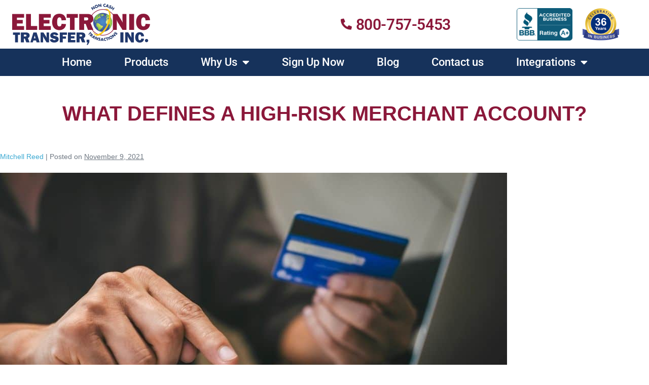

--- FILE ---
content_type: text/html; charset=UTF-8
request_url: https://electronictransfer.com/what-defines-a-high-risk-merchant-account/
body_size: 17363
content:
<!DOCTYPE html>

<html lang="en-US">

<head>
	<meta charset="UTF-8">
	<meta name="viewport" content="width=device-width, initial-scale=1">
	<link rel="profile" href="http://gmpg.org/xfn/11">
	<meta name='robots' content='index, follow, max-image-preview:large, max-snippet:-1, max-video-preview:-1' />
	<style>img:is([sizes="auto" i], [sizes^="auto," i]) { contain-intrinsic-size: 3000px 1500px }</style>
	
	<!-- This site is optimized with the Yoast SEO Premium plugin v26.7 (Yoast SEO v26.7) - https://yoast.com/wordpress/plugins/seo/ -->
	<title>What Defines a High-Risk Merchant Account?</title>
	<meta name="description" content="Having a high-risk account isn’t the end of the world, but it can help to know if you qualify. We go over the definition of a high-risk merchant account here." />
	<link rel="canonical" href="https://electronictransfer.com/what-defines-a-high-risk-merchant-account/" />
	<meta property="og:locale" content="en_US" />
	<meta property="og:type" content="article" />
	<meta property="og:title" content="What Defines a High-Risk Merchant Account?" />
	<meta property="og:description" content="Having a high-risk account isn’t the end of the world, but it can help to know if you qualify. We go over the definition of a high-risk merchant account here." />
	<meta property="og:url" content="https://electronictransfer.com/what-defines-a-high-risk-merchant-account/" />
	<meta property="og:site_name" content="Electronic Transfer" />
	<meta property="article:publisher" content="https://www.facebook.com/firearmsmerchantaccount/" />
	<meta property="article:published_time" content="2021-11-09T14:57:39+00:00" />
	<meta property="article:modified_time" content="2024-11-29T16:35:46+00:00" />
	<meta property="og:image" content="https://electronictransfer.com/wp-content/uploads/2021/11/ElectronicTransferInc-127527-High-Risk-Merchant-blogbanner1.jpg" />
	<meta property="og:image:width" content="1000" />
	<meta property="og:image:height" content="600" />
	<meta property="og:image:type" content="image/jpeg" />
	<meta name="author" content="Mitchell Reed" />
	<meta name="twitter:card" content="summary_large_image" />
	<meta name="twitter:label1" content="Written by" />
	<meta name="twitter:data1" content="Mitchell Reed" />
	<meta name="twitter:label2" content="Est. reading time" />
	<meta name="twitter:data2" content="2 minutes" />
	<script type="application/ld+json" class="yoast-schema-graph">{"@context":"https://schema.org","@graph":[{"@type":"Article","@id":"https://electronictransfer.com/what-defines-a-high-risk-merchant-account/#article","isPartOf":{"@id":"https://electronictransfer.com/what-defines-a-high-risk-merchant-account/"},"author":{"name":"Mitchell Reed","@id":"https://electronictransfer.com/#/schema/person/3ae5d0b80a2ff7371d4067f4604ea29e"},"headline":"What Defines a High-Risk Merchant Account?","datePublished":"2021-11-09T14:57:39+00:00","dateModified":"2024-11-29T16:35:46+00:00","mainEntityOfPage":{"@id":"https://electronictransfer.com/what-defines-a-high-risk-merchant-account/"},"wordCount":397,"publisher":{"@id":"https://electronictransfer.com/#organization"},"image":{"@id":"https://electronictransfer.com/what-defines-a-high-risk-merchant-account/#primaryimage"},"thumbnailUrl":"https://electronictransfer.com/wp-content/uploads/2021/11/ElectronicTransferInc-127527-High-Risk-Merchant-blogbanner1.jpg","articleSection":["Questions"],"inLanguage":"en-US"},{"@type":"WebPage","@id":"https://electronictransfer.com/what-defines-a-high-risk-merchant-account/","url":"https://electronictransfer.com/what-defines-a-high-risk-merchant-account/","name":"What Defines a High-Risk Merchant Account?","isPartOf":{"@id":"https://electronictransfer.com/#website"},"primaryImageOfPage":{"@id":"https://electronictransfer.com/what-defines-a-high-risk-merchant-account/#primaryimage"},"image":{"@id":"https://electronictransfer.com/what-defines-a-high-risk-merchant-account/#primaryimage"},"thumbnailUrl":"https://electronictransfer.com/wp-content/uploads/2021/11/ElectronicTransferInc-127527-High-Risk-Merchant-blogbanner1.jpg","datePublished":"2021-11-09T14:57:39+00:00","dateModified":"2024-11-29T16:35:46+00:00","description":"Having a high-risk account isn’t the end of the world, but it can help to know if you qualify. We go over the definition of a high-risk merchant account here.","breadcrumb":{"@id":"https://electronictransfer.com/what-defines-a-high-risk-merchant-account/#breadcrumb"},"inLanguage":"en-US","potentialAction":[{"@type":"ReadAction","target":["https://electronictransfer.com/what-defines-a-high-risk-merchant-account/"]}]},{"@type":"ImageObject","inLanguage":"en-US","@id":"https://electronictransfer.com/what-defines-a-high-risk-merchant-account/#primaryimage","url":"https://electronictransfer.com/wp-content/uploads/2021/11/ElectronicTransferInc-127527-High-Risk-Merchant-blogbanner1.jpg","contentUrl":"https://electronictransfer.com/wp-content/uploads/2021/11/ElectronicTransferInc-127527-High-Risk-Merchant-blogbanner1.jpg","width":1000,"height":600,"caption":"ElectronicTransferInc 127527 High Risk Merchant blogbanner1"},{"@type":"BreadcrumbList","@id":"https://electronictransfer.com/what-defines-a-high-risk-merchant-account/#breadcrumb","itemListElement":[{"@type":"ListItem","position":1,"name":"Home","item":"https://electronictransfer.com/"},{"@type":"ListItem","position":2,"name":"What Defines a High-Risk Merchant Account?"}]},{"@type":"WebSite","@id":"https://electronictransfer.com/#website","url":"https://electronictransfer.com/","name":"Electronic Transfer, Inc.","description":"2nd Amendment Friendly Credit Card Processing","publisher":{"@id":"https://electronictransfer.com/#organization"},"potentialAction":[{"@type":"SearchAction","target":{"@type":"EntryPoint","urlTemplate":"https://electronictransfer.com/?s={search_term_string}"},"query-input":{"@type":"PropertyValueSpecification","valueRequired":true,"valueName":"search_term_string"}}],"inLanguage":"en-US"},{"@type":"Organization","@id":"https://electronictransfer.com/#organization","name":"Electronic Transfer, Inc.","url":"https://electronictransfer.com/","logo":{"@type":"ImageObject","inLanguage":"en-US","@id":"https://electronictransfer.com/#/schema/logo/image/","url":"https://electronictransfer.com/wp-content/uploads/2018/11/electronictransfer-fullcolor.png","contentUrl":"https://electronictransfer.com/wp-content/uploads/2018/11/electronictransfer-fullcolor.png","width":272,"height":82,"caption":"Electronic Transfer, Inc."},"image":{"@id":"https://electronictransfer.com/#/schema/logo/image/"},"sameAs":["https://www.facebook.com/firearmsmerchantaccount/"],"publishingPrinciples":"https://electronictransfer.com/editorial-policy/","correctionsPolicy":"https://electronictransfer.com/corrections-policy/"},{"@type":"Person","@id":"https://electronictransfer.com/#/schema/person/3ae5d0b80a2ff7371d4067f4604ea29e","name":"Mitchell Reed","image":{"@type":"ImageObject","inLanguage":"en-US","@id":"https://electronictransfer.com/#/schema/person/image/","url":"https://secure.gravatar.com/avatar/a3cc3c7d1e4f647c869378b841d6436509a98c53ed1db8ed3d5192035bb7edeb?s=96&d=mm&r=g","contentUrl":"https://secure.gravatar.com/avatar/a3cc3c7d1e4f647c869378b841d6436509a98c53ed1db8ed3d5192035bb7edeb?s=96&d=mm&r=g","caption":"Mitchell Reed"},"url":"https://electronictransfer.com/author/mitchell_ad/"}]}</script>
	<!-- / Yoast SEO Premium plugin. -->


<link rel="alternate" type="application/rss+xml" title="Electronic Transfer &raquo; Feed" href="https://electronictransfer.com/feed/" />
<link rel="alternate" type="application/rss+xml" title="Electronic Transfer &raquo; Comments Feed" href="https://electronictransfer.com/comments/feed/" />
		<style class="wpbf-google-fonts"></style>
		<script>
window._wpemojiSettings = {"baseUrl":"https:\/\/s.w.org\/images\/core\/emoji\/16.0.1\/72x72\/","ext":".png","svgUrl":"https:\/\/s.w.org\/images\/core\/emoji\/16.0.1\/svg\/","svgExt":".svg","source":{"concatemoji":"https:\/\/electronictransfer.com\/wp-includes\/js\/wp-emoji-release.min.js?ver=6.8.3"}};
/*! This file is auto-generated */
!function(s,n){var o,i,e;function c(e){try{var t={supportTests:e,timestamp:(new Date).valueOf()};sessionStorage.setItem(o,JSON.stringify(t))}catch(e){}}function p(e,t,n){e.clearRect(0,0,e.canvas.width,e.canvas.height),e.fillText(t,0,0);var t=new Uint32Array(e.getImageData(0,0,e.canvas.width,e.canvas.height).data),a=(e.clearRect(0,0,e.canvas.width,e.canvas.height),e.fillText(n,0,0),new Uint32Array(e.getImageData(0,0,e.canvas.width,e.canvas.height).data));return t.every(function(e,t){return e===a[t]})}function u(e,t){e.clearRect(0,0,e.canvas.width,e.canvas.height),e.fillText(t,0,0);for(var n=e.getImageData(16,16,1,1),a=0;a<n.data.length;a++)if(0!==n.data[a])return!1;return!0}function f(e,t,n,a){switch(t){case"flag":return n(e,"\ud83c\udff3\ufe0f\u200d\u26a7\ufe0f","\ud83c\udff3\ufe0f\u200b\u26a7\ufe0f")?!1:!n(e,"\ud83c\udde8\ud83c\uddf6","\ud83c\udde8\u200b\ud83c\uddf6")&&!n(e,"\ud83c\udff4\udb40\udc67\udb40\udc62\udb40\udc65\udb40\udc6e\udb40\udc67\udb40\udc7f","\ud83c\udff4\u200b\udb40\udc67\u200b\udb40\udc62\u200b\udb40\udc65\u200b\udb40\udc6e\u200b\udb40\udc67\u200b\udb40\udc7f");case"emoji":return!a(e,"\ud83e\udedf")}return!1}function g(e,t,n,a){var r="undefined"!=typeof WorkerGlobalScope&&self instanceof WorkerGlobalScope?new OffscreenCanvas(300,150):s.createElement("canvas"),o=r.getContext("2d",{willReadFrequently:!0}),i=(o.textBaseline="top",o.font="600 32px Arial",{});return e.forEach(function(e){i[e]=t(o,e,n,a)}),i}function t(e){var t=s.createElement("script");t.src=e,t.defer=!0,s.head.appendChild(t)}"undefined"!=typeof Promise&&(o="wpEmojiSettingsSupports",i=["flag","emoji"],n.supports={everything:!0,everythingExceptFlag:!0},e=new Promise(function(e){s.addEventListener("DOMContentLoaded",e,{once:!0})}),new Promise(function(t){var n=function(){try{var e=JSON.parse(sessionStorage.getItem(o));if("object"==typeof e&&"number"==typeof e.timestamp&&(new Date).valueOf()<e.timestamp+604800&&"object"==typeof e.supportTests)return e.supportTests}catch(e){}return null}();if(!n){if("undefined"!=typeof Worker&&"undefined"!=typeof OffscreenCanvas&&"undefined"!=typeof URL&&URL.createObjectURL&&"undefined"!=typeof Blob)try{var e="postMessage("+g.toString()+"("+[JSON.stringify(i),f.toString(),p.toString(),u.toString()].join(",")+"));",a=new Blob([e],{type:"text/javascript"}),r=new Worker(URL.createObjectURL(a),{name:"wpTestEmojiSupports"});return void(r.onmessage=function(e){c(n=e.data),r.terminate(),t(n)})}catch(e){}c(n=g(i,f,p,u))}t(n)}).then(function(e){for(var t in e)n.supports[t]=e[t],n.supports.everything=n.supports.everything&&n.supports[t],"flag"!==t&&(n.supports.everythingExceptFlag=n.supports.everythingExceptFlag&&n.supports[t]);n.supports.everythingExceptFlag=n.supports.everythingExceptFlag&&!n.supports.flag,n.DOMReady=!1,n.readyCallback=function(){n.DOMReady=!0}}).then(function(){return e}).then(function(){var e;n.supports.everything||(n.readyCallback(),(e=n.source||{}).concatemoji?t(e.concatemoji):e.wpemoji&&e.twemoji&&(t(e.twemoji),t(e.wpemoji)))}))}((window,document),window._wpemojiSettings);
</script>
<style id='wp-emoji-styles-inline-css'>

	img.wp-smiley, img.emoji {
		display: inline !important;
		border: none !important;
		box-shadow: none !important;
		height: 1em !important;
		width: 1em !important;
		margin: 0 0.07em !important;
		vertical-align: -0.1em !important;
		background: none !important;
		padding: 0 !important;
	}
</style>
<link rel='stylesheet' id='wp-block-library-css' href='https://electronictransfer.com/wp-includes/css/dist/block-library/style.min.css?ver=6.8.3' media='all' />
<style id='global-styles-inline-css'>
:root{--wp--preset--aspect-ratio--square: 1;--wp--preset--aspect-ratio--4-3: 4/3;--wp--preset--aspect-ratio--3-4: 3/4;--wp--preset--aspect-ratio--3-2: 3/2;--wp--preset--aspect-ratio--2-3: 2/3;--wp--preset--aspect-ratio--16-9: 16/9;--wp--preset--aspect-ratio--9-16: 9/16;--wp--preset--color--black: #000000;--wp--preset--color--cyan-bluish-gray: #abb8c3;--wp--preset--color--white: #ffffff;--wp--preset--color--pale-pink: #f78da7;--wp--preset--color--vivid-red: #cf2e2e;--wp--preset--color--luminous-vivid-orange: #ff6900;--wp--preset--color--luminous-vivid-amber: #fcb900;--wp--preset--color--light-green-cyan: #7bdcb5;--wp--preset--color--vivid-green-cyan: #00d084;--wp--preset--color--pale-cyan-blue: #8ed1fc;--wp--preset--color--vivid-cyan-blue: #0693e3;--wp--preset--color--vivid-purple: #9b51e0;--wp--preset--gradient--vivid-cyan-blue-to-vivid-purple: linear-gradient(135deg,rgba(6,147,227,1) 0%,rgb(155,81,224) 100%);--wp--preset--gradient--light-green-cyan-to-vivid-green-cyan: linear-gradient(135deg,rgb(122,220,180) 0%,rgb(0,208,130) 100%);--wp--preset--gradient--luminous-vivid-amber-to-luminous-vivid-orange: linear-gradient(135deg,rgba(252,185,0,1) 0%,rgba(255,105,0,1) 100%);--wp--preset--gradient--luminous-vivid-orange-to-vivid-red: linear-gradient(135deg,rgba(255,105,0,1) 0%,rgb(207,46,46) 100%);--wp--preset--gradient--very-light-gray-to-cyan-bluish-gray: linear-gradient(135deg,rgb(238,238,238) 0%,rgb(169,184,195) 100%);--wp--preset--gradient--cool-to-warm-spectrum: linear-gradient(135deg,rgb(74,234,220) 0%,rgb(151,120,209) 20%,rgb(207,42,186) 40%,rgb(238,44,130) 60%,rgb(251,105,98) 80%,rgb(254,248,76) 100%);--wp--preset--gradient--blush-light-purple: linear-gradient(135deg,rgb(255,206,236) 0%,rgb(152,150,240) 100%);--wp--preset--gradient--blush-bordeaux: linear-gradient(135deg,rgb(254,205,165) 0%,rgb(254,45,45) 50%,rgb(107,0,62) 100%);--wp--preset--gradient--luminous-dusk: linear-gradient(135deg,rgb(255,203,112) 0%,rgb(199,81,192) 50%,rgb(65,88,208) 100%);--wp--preset--gradient--pale-ocean: linear-gradient(135deg,rgb(255,245,203) 0%,rgb(182,227,212) 50%,rgb(51,167,181) 100%);--wp--preset--gradient--electric-grass: linear-gradient(135deg,rgb(202,248,128) 0%,rgb(113,206,126) 100%);--wp--preset--gradient--midnight: linear-gradient(135deg,rgb(2,3,129) 0%,rgb(40,116,252) 100%);--wp--preset--font-size--small: 14px;--wp--preset--font-size--medium: 20px;--wp--preset--font-size--large: 20px;--wp--preset--font-size--x-large: 42px;--wp--preset--font-size--tiny: 12px;--wp--preset--font-size--regular: 16px;--wp--preset--font-size--larger: 32px;--wp--preset--font-size--extra: 44px;--wp--preset--spacing--20: 0.44rem;--wp--preset--spacing--30: 0.67rem;--wp--preset--spacing--40: 1rem;--wp--preset--spacing--50: 1.5rem;--wp--preset--spacing--60: 2.25rem;--wp--preset--spacing--70: 3.38rem;--wp--preset--spacing--80: 5.06rem;--wp--preset--shadow--natural: 6px 6px 9px rgba(0, 0, 0, 0.2);--wp--preset--shadow--deep: 12px 12px 50px rgba(0, 0, 0, 0.4);--wp--preset--shadow--sharp: 6px 6px 0px rgba(0, 0, 0, 0.2);--wp--preset--shadow--outlined: 6px 6px 0px -3px rgba(255, 255, 255, 1), 6px 6px rgba(0, 0, 0, 1);--wp--preset--shadow--crisp: 6px 6px 0px rgba(0, 0, 0, 1);}:root { --wp--style--global--content-size: 1000px;--wp--style--global--wide-size: 1400px; }:where(body) { margin: 0; }.wp-site-blocks > .alignleft { float: left; margin-right: 2em; }.wp-site-blocks > .alignright { float: right; margin-left: 2em; }.wp-site-blocks > .aligncenter { justify-content: center; margin-left: auto; margin-right: auto; }:where(.wp-site-blocks) > * { margin-block-start: 24px; margin-block-end: 0; }:where(.wp-site-blocks) > :first-child { margin-block-start: 0; }:where(.wp-site-blocks) > :last-child { margin-block-end: 0; }:root { --wp--style--block-gap: 24px; }:root :where(.is-layout-flow) > :first-child{margin-block-start: 0;}:root :where(.is-layout-flow) > :last-child{margin-block-end: 0;}:root :where(.is-layout-flow) > *{margin-block-start: 24px;margin-block-end: 0;}:root :where(.is-layout-constrained) > :first-child{margin-block-start: 0;}:root :where(.is-layout-constrained) > :last-child{margin-block-end: 0;}:root :where(.is-layout-constrained) > *{margin-block-start: 24px;margin-block-end: 0;}:root :where(.is-layout-flex){gap: 24px;}:root :where(.is-layout-grid){gap: 24px;}.is-layout-flow > .alignleft{float: left;margin-inline-start: 0;margin-inline-end: 2em;}.is-layout-flow > .alignright{float: right;margin-inline-start: 2em;margin-inline-end: 0;}.is-layout-flow > .aligncenter{margin-left: auto !important;margin-right: auto !important;}.is-layout-constrained > .alignleft{float: left;margin-inline-start: 0;margin-inline-end: 2em;}.is-layout-constrained > .alignright{float: right;margin-inline-start: 2em;margin-inline-end: 0;}.is-layout-constrained > .aligncenter{margin-left: auto !important;margin-right: auto !important;}.is-layout-constrained > :where(:not(.alignleft):not(.alignright):not(.alignfull)){max-width: var(--wp--style--global--content-size);margin-left: auto !important;margin-right: auto !important;}.is-layout-constrained > .alignwide{max-width: var(--wp--style--global--wide-size);}body .is-layout-flex{display: flex;}.is-layout-flex{flex-wrap: wrap;align-items: center;}.is-layout-flex > :is(*, div){margin: 0;}body .is-layout-grid{display: grid;}.is-layout-grid > :is(*, div){margin: 0;}body{padding-top: 0px;padding-right: 0px;padding-bottom: 0px;padding-left: 0px;}a:where(:not(.wp-element-button)){text-decoration: underline;}:root :where(.wp-element-button, .wp-block-button__link){background-color: #32373c;border-width: 0;color: #fff;font-family: inherit;font-size: inherit;line-height: inherit;padding: calc(0.667em + 2px) calc(1.333em + 2px);text-decoration: none;}.has-black-color{color: var(--wp--preset--color--black) !important;}.has-cyan-bluish-gray-color{color: var(--wp--preset--color--cyan-bluish-gray) !important;}.has-white-color{color: var(--wp--preset--color--white) !important;}.has-pale-pink-color{color: var(--wp--preset--color--pale-pink) !important;}.has-vivid-red-color{color: var(--wp--preset--color--vivid-red) !important;}.has-luminous-vivid-orange-color{color: var(--wp--preset--color--luminous-vivid-orange) !important;}.has-luminous-vivid-amber-color{color: var(--wp--preset--color--luminous-vivid-amber) !important;}.has-light-green-cyan-color{color: var(--wp--preset--color--light-green-cyan) !important;}.has-vivid-green-cyan-color{color: var(--wp--preset--color--vivid-green-cyan) !important;}.has-pale-cyan-blue-color{color: var(--wp--preset--color--pale-cyan-blue) !important;}.has-vivid-cyan-blue-color{color: var(--wp--preset--color--vivid-cyan-blue) !important;}.has-vivid-purple-color{color: var(--wp--preset--color--vivid-purple) !important;}.has-black-background-color{background-color: var(--wp--preset--color--black) !important;}.has-cyan-bluish-gray-background-color{background-color: var(--wp--preset--color--cyan-bluish-gray) !important;}.has-white-background-color{background-color: var(--wp--preset--color--white) !important;}.has-pale-pink-background-color{background-color: var(--wp--preset--color--pale-pink) !important;}.has-vivid-red-background-color{background-color: var(--wp--preset--color--vivid-red) !important;}.has-luminous-vivid-orange-background-color{background-color: var(--wp--preset--color--luminous-vivid-orange) !important;}.has-luminous-vivid-amber-background-color{background-color: var(--wp--preset--color--luminous-vivid-amber) !important;}.has-light-green-cyan-background-color{background-color: var(--wp--preset--color--light-green-cyan) !important;}.has-vivid-green-cyan-background-color{background-color: var(--wp--preset--color--vivid-green-cyan) !important;}.has-pale-cyan-blue-background-color{background-color: var(--wp--preset--color--pale-cyan-blue) !important;}.has-vivid-cyan-blue-background-color{background-color: var(--wp--preset--color--vivid-cyan-blue) !important;}.has-vivid-purple-background-color{background-color: var(--wp--preset--color--vivid-purple) !important;}.has-black-border-color{border-color: var(--wp--preset--color--black) !important;}.has-cyan-bluish-gray-border-color{border-color: var(--wp--preset--color--cyan-bluish-gray) !important;}.has-white-border-color{border-color: var(--wp--preset--color--white) !important;}.has-pale-pink-border-color{border-color: var(--wp--preset--color--pale-pink) !important;}.has-vivid-red-border-color{border-color: var(--wp--preset--color--vivid-red) !important;}.has-luminous-vivid-orange-border-color{border-color: var(--wp--preset--color--luminous-vivid-orange) !important;}.has-luminous-vivid-amber-border-color{border-color: var(--wp--preset--color--luminous-vivid-amber) !important;}.has-light-green-cyan-border-color{border-color: var(--wp--preset--color--light-green-cyan) !important;}.has-vivid-green-cyan-border-color{border-color: var(--wp--preset--color--vivid-green-cyan) !important;}.has-pale-cyan-blue-border-color{border-color: var(--wp--preset--color--pale-cyan-blue) !important;}.has-vivid-cyan-blue-border-color{border-color: var(--wp--preset--color--vivid-cyan-blue) !important;}.has-vivid-purple-border-color{border-color: var(--wp--preset--color--vivid-purple) !important;}.has-vivid-cyan-blue-to-vivid-purple-gradient-background{background: var(--wp--preset--gradient--vivid-cyan-blue-to-vivid-purple) !important;}.has-light-green-cyan-to-vivid-green-cyan-gradient-background{background: var(--wp--preset--gradient--light-green-cyan-to-vivid-green-cyan) !important;}.has-luminous-vivid-amber-to-luminous-vivid-orange-gradient-background{background: var(--wp--preset--gradient--luminous-vivid-amber-to-luminous-vivid-orange) !important;}.has-luminous-vivid-orange-to-vivid-red-gradient-background{background: var(--wp--preset--gradient--luminous-vivid-orange-to-vivid-red) !important;}.has-very-light-gray-to-cyan-bluish-gray-gradient-background{background: var(--wp--preset--gradient--very-light-gray-to-cyan-bluish-gray) !important;}.has-cool-to-warm-spectrum-gradient-background{background: var(--wp--preset--gradient--cool-to-warm-spectrum) !important;}.has-blush-light-purple-gradient-background{background: var(--wp--preset--gradient--blush-light-purple) !important;}.has-blush-bordeaux-gradient-background{background: var(--wp--preset--gradient--blush-bordeaux) !important;}.has-luminous-dusk-gradient-background{background: var(--wp--preset--gradient--luminous-dusk) !important;}.has-pale-ocean-gradient-background{background: var(--wp--preset--gradient--pale-ocean) !important;}.has-electric-grass-gradient-background{background: var(--wp--preset--gradient--electric-grass) !important;}.has-midnight-gradient-background{background: var(--wp--preset--gradient--midnight) !important;}.has-small-font-size{font-size: var(--wp--preset--font-size--small) !important;}.has-medium-font-size{font-size: var(--wp--preset--font-size--medium) !important;}.has-large-font-size{font-size: var(--wp--preset--font-size--large) !important;}.has-x-large-font-size{font-size: var(--wp--preset--font-size--x-large) !important;}.has-tiny-font-size{font-size: var(--wp--preset--font-size--tiny) !important;}.has-regular-font-size{font-size: var(--wp--preset--font-size--regular) !important;}.has-larger-font-size{font-size: var(--wp--preset--font-size--larger) !important;}.has-extra-font-size{font-size: var(--wp--preset--font-size--extra) !important;}
:root :where(.wp-block-pullquote){font-size: 1.5em;line-height: 1.6;}
</style>
<link rel='stylesheet' id='dashicons-css' href='https://electronictransfer.com/wp-includes/css/dashicons.min.css?ver=6.8.3' media='all' />
<link rel='stylesheet' id='admin-bar-css' href='https://electronictransfer.com/wp-includes/css/admin-bar.min.css?ver=6.8.3' media='all' />
<style id='admin-bar-inline-css'>

    /* Hide CanvasJS credits for P404 charts specifically */
    #p404RedirectChart .canvasjs-chart-credit {
        display: none !important;
    }
    
    #p404RedirectChart canvas {
        border-radius: 6px;
    }

    .p404-redirect-adminbar-weekly-title {
        font-weight: bold;
        font-size: 14px;
        color: #fff;
        margin-bottom: 6px;
    }

    #wpadminbar #wp-admin-bar-p404_free_top_button .ab-icon:before {
        content: "\f103";
        color: #dc3545;
        top: 3px;
    }
    
    #wp-admin-bar-p404_free_top_button .ab-item {
        min-width: 80px !important;
        padding: 0px !important;
    }
    
    /* Ensure proper positioning and z-index for P404 dropdown */
    .p404-redirect-adminbar-dropdown-wrap { 
        min-width: 0; 
        padding: 0;
        position: static !important;
    }
    
    #wpadminbar #wp-admin-bar-p404_free_top_button_dropdown {
        position: static !important;
    }
    
    #wpadminbar #wp-admin-bar-p404_free_top_button_dropdown .ab-item {
        padding: 0 !important;
        margin: 0 !important;
    }
    
    .p404-redirect-dropdown-container {
        min-width: 340px;
        padding: 18px 18px 12px 18px;
        background: #23282d !important;
        color: #fff;
        border-radius: 12px;
        box-shadow: 0 8px 32px rgba(0,0,0,0.25);
        margin-top: 10px;
        position: relative !important;
        z-index: 999999 !important;
        display: block !important;
        border: 1px solid #444;
    }
    
    /* Ensure P404 dropdown appears on hover */
    #wpadminbar #wp-admin-bar-p404_free_top_button .p404-redirect-dropdown-container { 
        display: none !important;
    }
    
    #wpadminbar #wp-admin-bar-p404_free_top_button:hover .p404-redirect-dropdown-container { 
        display: block !important;
    }
    
    #wpadminbar #wp-admin-bar-p404_free_top_button:hover #wp-admin-bar-p404_free_top_button_dropdown .p404-redirect-dropdown-container {
        display: block !important;
    }
    
    .p404-redirect-card {
        background: #2c3338;
        border-radius: 8px;
        padding: 18px 18px 12px 18px;
        box-shadow: 0 2px 8px rgba(0,0,0,0.07);
        display: flex;
        flex-direction: column;
        align-items: flex-start;
        border: 1px solid #444;
    }
    
    .p404-redirect-btn {
        display: inline-block;
        background: #dc3545;
        color: #fff !important;
        font-weight: bold;
        padding: 5px 22px;
        border-radius: 8px;
        text-decoration: none;
        font-size: 17px;
        transition: background 0.2s, box-shadow 0.2s;
        margin-top: 8px;
        box-shadow: 0 2px 8px rgba(220,53,69,0.15);
        text-align: center;
        line-height: 1.6;
    }
    
    .p404-redirect-btn:hover {
        background: #c82333;
        color: #fff !important;
        box-shadow: 0 4px 16px rgba(220,53,69,0.25);
    }
    
    /* Prevent conflicts with other admin bar dropdowns */
    #wpadminbar .ab-top-menu > li:hover > .ab-item,
    #wpadminbar .ab-top-menu > li.hover > .ab-item {
        z-index: auto;
    }
    
    #wpadminbar #wp-admin-bar-p404_free_top_button:hover > .ab-item {
        z-index: 999998 !important;
    }
    


			#wpadminbar .dlm-admin-bar-icon .dashicons { 
				font-family: dashicons; 
				font-size: 20px; 
				width: 20px; 
				height: 20px; 
				line-height: 32px; 
			}

			#wpadminbar .quicklinks ul li.dlm-admin-bar-icon a { 
				background: green;
			}

			#wpadminbar:not(.mobile) .ab-top-menu>li:hover>.ab-item { 
				transition: .25s;
			}

			#wpadminbar:not(.mobile) .ab-top-menu>li.dlm-admin-bar-icon:hover>.ab-item,
			#wpadminbar:not(.mobile) .ab-top-menu>li.dlm-admin-bar-icon>.ab-item:focus { 
				background: #006600; 
				color: #fff; 
			}

		
</style>
<link rel='stylesheet' id='wpbf-icon-font-css' href='https://electronictransfer.com/wp-content/themes/page-builder-framework/css/min/iconfont-min.css?ver=2.11.8' media='all' />
<link rel='stylesheet' id='wpbf-style-css' href='https://electronictransfer.com/wp-content/themes/page-builder-framework/css/min/style-min.css?ver=2.11.8' media='all' />
<link rel='stylesheet' id='wpbf-responsive-css' href='https://electronictransfer.com/wp-content/themes/page-builder-framework/css/min/responsive-min.css?ver=2.11.8' media='all' />
<link rel='stylesheet' id='elementor-frontend-css' href='https://electronictransfer.com/wp-content/plugins/elementor/assets/css/frontend.min.css?ver=3.34.1' media='all' />
<link rel='stylesheet' id='widget-image-css' href='https://electronictransfer.com/wp-content/plugins/elementor/assets/css/widget-image.min.css?ver=3.34.1' media='all' />
<link rel='stylesheet' id='widget-heading-css' href='https://electronictransfer.com/wp-content/plugins/elementor/assets/css/widget-heading.min.css?ver=3.34.1' media='all' />
<link rel='stylesheet' id='widget-icon-list-css' href='https://electronictransfer.com/wp-content/plugins/elementor/assets/css/widget-icon-list.min.css?ver=3.34.1' media='all' />
<link rel='stylesheet' id='e-sticky-css' href='https://electronictransfer.com/wp-content/plugins/elementor-pro/assets/css/modules/sticky.min.css?ver=3.34.0' media='all' />
<link rel='stylesheet' id='widget-nav-menu-css' href='https://electronictransfer.com/wp-content/plugins/elementor-pro/assets/css/widget-nav-menu.min.css?ver=3.34.0' media='all' />
<link rel='stylesheet' id='elementor-icons-css' href='https://electronictransfer.com/wp-content/plugins/elementor/assets/lib/eicons/css/elementor-icons.min.css?ver=5.45.0' media='all' />
<link rel='stylesheet' id='elementor-post-2669-css' href='https://electronictransfer.com/wp-content/uploads/elementor/css/post-2669.css?ver=1768627312' media='all' />
<link rel='stylesheet' id='font-awesome-5-all-css' href='https://electronictransfer.com/wp-content/plugins/elementor/assets/lib/font-awesome/css/all.min.css?ver=3.34.1' media='all' />
<link rel='stylesheet' id='font-awesome-4-shim-css' href='https://electronictransfer.com/wp-content/plugins/elementor/assets/lib/font-awesome/css/v4-shims.min.css?ver=3.34.1' media='all' />
<link rel='stylesheet' id='elementor-post-2688-css' href='https://electronictransfer.com/wp-content/uploads/elementor/css/post-2688.css?ver=1768670071' media='all' />
<link rel='stylesheet' id='elementor-post-13-css' href='https://electronictransfer.com/wp-content/uploads/elementor/css/post-13.css?ver=1768627312' media='all' />
<link rel='stylesheet' id='elementor-post-17-css' href='https://electronictransfer.com/wp-content/uploads/elementor/css/post-17.css?ver=1768627312' media='all' />
<link rel='stylesheet' id='wpbf-premium-css' href='https://electronictransfer.com/wp-content/plugins/wpbf-premium/css/wpbf-premium.css?ver=1.9.1' media='all' />
<style id='wpbf-premium-inline-css'>
.wpbf-archive-content .wpbf-post{text-align:left;}
</style>
<link rel='stylesheet' id='wpbf-style-child-css' href='https://electronictransfer.com/wp-content/themes/page-builder-framework-child/style.css?ver=1.2' media='all' />
<link rel='stylesheet' id='elementor-gf-local-roboto-css' href='https://electronictransfer.com/wp-content/uploads/elementor/google-fonts/css/roboto.css?ver=1742895072' media='all' />
<link rel='stylesheet' id='elementor-gf-local-robotoslab-css' href='https://electronictransfer.com/wp-content/uploads/elementor/google-fonts/css/robotoslab.css?ver=1742895075' media='all' />
<link rel='stylesheet' id='elementor-icons-shared-0-css' href='https://electronictransfer.com/wp-content/plugins/elementor/assets/lib/font-awesome/css/fontawesome.min.css?ver=5.15.3' media='all' />
<link rel='stylesheet' id='elementor-icons-fa-solid-css' href='https://electronictransfer.com/wp-content/plugins/elementor/assets/lib/font-awesome/css/solid.min.css?ver=5.15.3' media='all' />
<script src="https://electronictransfer.com/wp-includes/js/jquery/jquery.min.js?ver=3.7.1" id="jquery-core-js"></script>
<script src="https://electronictransfer.com/wp-includes/js/jquery/jquery-migrate.min.js?ver=3.4.1" id="jquery-migrate-js"></script>
<script id="dlm-public-js-extra">
var dlmVars = {"logStatus":"enabled","jsErrorLogging":{"status":"","url":"https:\/\/electronictransfer.com\/wp-admin\/admin-ajax.php","nonce":"9c7641d1af","action":"log_js_errors"}};
</script>
<script id="dlm-public-js" data-type="lazy" data-src="https://electronictransfer.com/wp-content/plugins/debug-log-manager/assets/js/public.js?ver=2.4"></script>
<script src="https://electronictransfer.com/wp-content/plugins/elementor/assets/lib/font-awesome/js/v4-shims.min.js?ver=3.34.1" id="font-awesome-4-shim-js"></script>
<link rel="https://api.w.org/" href="https://electronictransfer.com/wp-json/" /><link rel="alternate" title="JSON" type="application/json" href="https://electronictransfer.com/wp-json/wp/v2/posts/2688" /><link rel="EditURI" type="application/rsd+xml" title="RSD" href="https://electronictransfer.com/xmlrpc.php?rsd" />
<link rel='shortlink' href='https://electronictransfer.com/?p=2688' />
<link rel="alternate" title="oEmbed (JSON)" type="application/json+oembed" href="https://electronictransfer.com/wp-json/oembed/1.0/embed?url=https%3A%2F%2Felectronictransfer.com%2Fwhat-defines-a-high-risk-merchant-account%2F" />
<link rel="alternate" title="oEmbed (XML)" type="text/xml+oembed" href="https://electronictransfer.com/wp-json/oembed/1.0/embed?url=https%3A%2F%2Felectronictransfer.com%2Fwhat-defines-a-high-risk-merchant-account%2F&#038;format=xml" />
<!-- Google Tag Manager -->
<script>(function(w,d,s,l,i){w[l]=w[l]||[];w[l].push({'gtm.start':
new Date().getTime(),event:'gtm.js'});var f=d.getElementsByTagName(s)[0],
j=d.createElement(s),dl=l!='dataLayer'?'&l='+l:'';j.async=true;j.src=
'https://www.googletagmanager.com/gtm.js?id='+i+dl;f.parentNode.insertBefore(j,f);
})(window,document,'script','dataLayer','GTM-NRDT6ZV');</script>
<!-- End Google Tag Manager -->
<!-- Google Tag Manager -->
<noscript><iframe src="//www.googletagmanager.com/ns.html?id=GTM-N3BWPNZ"
height="0" width="0" style="display:none;visibility:hidden"></iframe></noscript>
<script>(function(w,d,s,l,i){w[l]=w[l]||[];w[l].push({'gtm.start':
new Date().getTime(),event:'gtm.js'});var f=d.getElementsByTagName(s)[0],
j=d.createElement(s),dl=l!='dataLayer'?'&l='+l:'';j.async=true;j.src=
'//www.googletagmanager.com/gtm.js?id='+i+dl;f.parentNode.insertBefore(j,f);
})(window,document,'script','dataLayer','GTM-N3BWPNZ');</script>
<!-- End Google Tag Manager -->
<meta name="google-site-verification" content="n_0Bic0TCrGCGvqzHvdwG3vhFYw9w_E-TiXP_O2E1Bs" />

<!-- Google tag (gtag.js) -->
<script async src="https://www.googletagmanager.com/gtag/js?id=G-SL37VSS944"></script>
<script>
  window.dataLayer = window.dataLayer || [];
  function gtag(){dataLayer.push(arguments);}
  gtag('js', new Date());

  gtag('config', 'G-SL37VSS944');
</script>		<script type="text/javascript">
				(function(c,l,a,r,i,t,y){
					c[a]=c[a]||function(){(c[a].q=c[a].q||[]).push(arguments)};t=l.createElement(r);t.async=1;
					t.src="https://www.clarity.ms/tag/"+i+"?ref=wordpress";y=l.getElementsByTagName(r)[0];y.parentNode.insertBefore(t,y);
				})(window, document, "clarity", "script", "m9cuf4wbmn");
		</script>
		<style type="text/css" id="simple-css-output">/* Submit Button Gravity Forms—————————–*/body .gform_wrapper { background-color: #103054; color: #FFFFFF;} body .gform_wrapper .gform_footer input[type=submit] {color: #FFFFFF;background: ##6ec1e4;letter-spacing: 1px;float: left;border: none;border-radius: 5px;margin-left: 12px;transition: 0.3s;}body .gform_wrapper .gform_footer input:hover[type=submit] {color: #f9ce40;}article.wpbf-post-layout-default { .wpbf-article-wrapper .article-header, .wpbf-article-wrapper .article-footer, .wpbf-article-wrapper .post-links, .post-links { max-width: 1360px; margin-right: auto; margin-left: auto; padding: 10px; } .article-meta { display: none; } .article-footer .footer-categories, .post-links .previous-post-link, .post-links .next-post-link { @media all and (max-width: 767px) { font-size: 18px; } }}.gform_legacy_markup_wrapper .hompage-form ul.gform_fields li.gfield .name_first { @media all and (max-width: 641px) { padding-right: 0; }}#gform_15 { #field_15_18, #field_submit { @media all and (max-width: 641px) { width: 100%; } #gform_submit_button_15 { @media all and (max-width: 641px) { width: 100%; margin: 0 auto; } } } #label_15_18_1 { @media all and (max-width: 641px) { width: 100%; max-width: 100%; } }}#gform_3,#gform_1{ #gform_submit_button_3, #gform_submit_button_1 { @media all and (max-width: 641px) { margin: 0 auto; font-size: 20px; } }}.gform_legacy_markup_wrapper .top_label .gfield_label, .gform_legacy_markup_wrapper legend.gfield_label { @media all and (max-width: 767px) { font-size: 18px; }}.gform_legacy_markup_wrapper .field_sublabel_below .ginput_complex.ginput_container label, .gform_legacy_markup_wrapper .field_sublabel_below div[class*=gfield_time_].ginput_container label { @media all and (max-width: 767px) { font-size: 16px; }}p,ul>li,ol>li { @media all and (max-width: 767px) { font-size: 18px; }}.main-header .elementor-row .elementor-column:first-child { @media all and (max-width: 1199px) { margin-right: 0; }}article.wpbf-post-layout-default.post.has-post-thumbnail { .wpbf-article-wrapper { .article-header { .wpbf-post-image-wrapper { display: none; } } }}</style><meta name="generator" content="Elementor 3.34.1; features: additional_custom_breakpoints; settings: css_print_method-external, google_font-enabled, font_display-auto">
<style>.recentcomments a{display:inline !important;padding:0 !important;margin:0 !important;}</style>			<style>
				.e-con.e-parent:nth-of-type(n+4):not(.e-lazyloaded):not(.e-no-lazyload),
				.e-con.e-parent:nth-of-type(n+4):not(.e-lazyloaded):not(.e-no-lazyload) * {
					background-image: none !important;
				}
				@media screen and (max-height: 1024px) {
					.e-con.e-parent:nth-of-type(n+3):not(.e-lazyloaded):not(.e-no-lazyload),
					.e-con.e-parent:nth-of-type(n+3):not(.e-lazyloaded):not(.e-no-lazyload) * {
						background-image: none !important;
					}
				}
				@media screen and (max-height: 640px) {
					.e-con.e-parent:nth-of-type(n+2):not(.e-lazyloaded):not(.e-no-lazyload),
					.e-con.e-parent:nth-of-type(n+2):not(.e-lazyloaded):not(.e-no-lazyload) * {
						background-image: none !important;
					}
				}
			</style>
			<style class="wpcode-css-snippet">a.category-badge {
    background-color: var(--e-global-color-accent);
    font-family: var(--e-global-typography-accent-font-family), raleway;
    font-weight: var(--e-global-typography-accent-font-weight);
    color: #fff;
    font-size: 12px;
    padding: .6em 1.2em;
    line-height: 1;
    border-radius: 999px;
    text-transform: uppercase;
}

.category-badges {
    display: flex;
    flex-flow: row wrap;
    gap: 0.5rem;
}</style></head>

<body class="wp-singular post-template-default single single-post postid-2688 single-format-standard wp-theme-page-builder-framework wp-child-theme-page-builder-framework-child wpbf wpbf-what-defines-a-high-risk-merchant-account wpbf-no-sidebar elementor-default elementor-kit-2669 elementor-page elementor-page-2688" itemscope="itemscope" itemtype="https://schema.org/Blog">

	<a class="screen-reader-text skip-link" href="#content" title="Skip to content">Skip to content</a>

	
	
	<div id="container" class="hfeed wpbf-page">

		
				<header data-elementor-type="header" data-elementor-id="13" class="elementor elementor-13 elementor-location-header" data-elementor-post-type="elementor_library">
					<section class="elementor-section elementor-top-section elementor-element elementor-element-f3d4cfe elementor-section-content-middle elementor-section-height-min-height main-header elementor-section-boxed elementor-section-height-default elementor-section-items-middle" data-id="f3d4cfe" data-element_type="section">
						<div class="elementor-container elementor-column-gap-no">
					<div class="elementor-column elementor-col-25 elementor-top-column elementor-element elementor-element-43f2faf" data-id="43f2faf" data-element_type="column">
			<div class="elementor-widget-wrap elementor-element-populated">
						<div class="elementor-element elementor-element-fccaa29 elementor-widget elementor-widget-image" data-id="fccaa29" data-element_type="widget" data-widget_type="image.default">
				<div class="elementor-widget-container">
																<a href="https://electronictransfer.com/">
							<img width="272" height="82" src="https://electronictransfer.com/wp-content/uploads/2018/11/electronictransfer-fullcolor.png" class="attachment-full size-full wp-image-4244" alt="electronictransfer fullcolor" />								</a>
															</div>
				</div>
					</div>
		</div>
				<div class="elementor-column elementor-col-25 elementor-top-column elementor-element elementor-element-782267c main-header__slogan" data-id="782267c" data-element_type="column">
			<div class="elementor-widget-wrap elementor-element-populated">
							</div>
		</div>
				<div class="elementor-column elementor-col-25 elementor-top-column elementor-element elementor-element-81fdfa5 main-header__tel" data-id="81fdfa5" data-element_type="column">
			<div class="elementor-widget-wrap elementor-element-populated">
						<div class="elementor-element elementor-element-2a2cabd elementor-align-start elementor-icon-list--layout-traditional elementor-list-item-link-full_width elementor-widget elementor-widget-icon-list" data-id="2a2cabd" data-element_type="widget" data-widget_type="icon-list.default">
				<div class="elementor-widget-container">
							<ul class="elementor-icon-list-items">
							<li class="elementor-icon-list-item">
											<a href="tel:+18007575453">

												<span class="elementor-icon-list-icon">
							<i aria-hidden="true" class="fas fa-phone-alt"></i>						</span>
										<span class="elementor-icon-list-text">800-757-5453</span>
											</a>
									</li>
						</ul>
						</div>
				</div>
					</div>
		</div>
				<div class="elementor-column elementor-col-25 elementor-top-column elementor-element elementor-element-73981af main-header__logos" data-id="73981af" data-element_type="column">
			<div class="elementor-widget-wrap elementor-element-populated">
						<div class="elementor-element elementor-element-2f0a1ac elementor-widget elementor-widget-image" data-id="2f0a1ac" data-element_type="widget" data-widget_type="image.default">
				<div class="elementor-widget-container">
																<a href="https://www.bbb.org/us/wa/spokane/profile/credit-card-processing-services/electronic-transfer-inc-1296-1000022742#overview" target="_blank">
							<img width="172" height="100" src="https://electronictransfer.com/wp-content/uploads/2018/11/image-1.png" class="attachment-full size-full wp-image-2533" alt="image 1" />								</a>
															</div>
				</div>
				<div class="elementor-element elementor-element-dbe7979 elementor-widget elementor-widget-image" data-id="dbe7979" data-element_type="widget" data-widget_type="image.default">
				<div class="elementor-widget-container">
															<img src="https://electronictransfer.com/wp-content/uploads/elementor/thumbs/36-Years-in-Business-e1740452826725-r209i1oo2lgg0bcvs0i4skh5c7fvzoht4i8m7f0hog.png" title="36 Years in Business" alt="36 Years in Business" loading="lazy" />															</div>
				</div>
					</div>
		</div>
					</div>
		</section>
				<section class="elementor-section elementor-top-section elementor-element elementor-element-514e1f9 elementor-section-content-middle elementor-section-full_width elementor-section-height-default elementor-section-height-default" data-id="514e1f9" data-element_type="section" data-settings="{&quot;background_background&quot;:&quot;classic&quot;,&quot;sticky&quot;:&quot;top&quot;,&quot;sticky_on&quot;:[&quot;desktop&quot;,&quot;tablet&quot;,&quot;mobile&quot;],&quot;sticky_offset&quot;:0,&quot;sticky_effects_offset&quot;:0,&quot;sticky_anchor_link_offset&quot;:0}">
						<div class="elementor-container elementor-column-gap-no">
					<div class="elementor-column elementor-col-100 elementor-top-column elementor-element elementor-element-7a90b30" data-id="7a90b30" data-element_type="column">
			<div class="elementor-widget-wrap elementor-element-populated">
						<div class="elementor-element elementor-element-61251db elementor-nav-menu__align-center elementor-nav-menu--stretch elementor-nav-menu__text-align-center elementor-nav-menu--dropdown-tablet elementor-nav-menu--toggle elementor-nav-menu--burger elementor-widget elementor-widget-nav-menu" data-id="61251db" data-element_type="widget" data-settings="{&quot;full_width&quot;:&quot;stretch&quot;,&quot;sticky&quot;:&quot;top&quot;,&quot;layout&quot;:&quot;horizontal&quot;,&quot;submenu_icon&quot;:{&quot;value&quot;:&quot;&lt;i class=\&quot;fas fa-caret-down\&quot; aria-hidden=\&quot;true\&quot;&gt;&lt;\/i&gt;&quot;,&quot;library&quot;:&quot;fa-solid&quot;},&quot;toggle&quot;:&quot;burger&quot;,&quot;sticky_on&quot;:[&quot;desktop&quot;,&quot;tablet&quot;,&quot;mobile&quot;],&quot;sticky_offset&quot;:0,&quot;sticky_effects_offset&quot;:0,&quot;sticky_anchor_link_offset&quot;:0}" data-widget_type="nav-menu.default">
				<div class="elementor-widget-container">
								<nav aria-label="Menu" class="elementor-nav-menu--main elementor-nav-menu__container elementor-nav-menu--layout-horizontal e--pointer-text e--animation-none">
				<ul id="menu-1-61251db" class="elementor-nav-menu"><li class="menu-item menu-item-type-custom menu-item-object-custom menu-item-home menu-item-919"><a href="https://electronictransfer.com/" class="elementor-item">Home</a></li>
<li class="menu-item menu-item-type-post_type menu-item-object-page menu-item-921"><a href="https://electronictransfer.com/products/" class="elementor-item">Products</a></li>
<li class="menu-item menu-item-type-post_type menu-item-object-page menu-item-has-children menu-item-925"><a href="https://electronictransfer.com/why-us/" class="elementor-item">Why Us</a>
<ul class="sub-menu elementor-nav-menu--dropdown">
	<li class="menu-item menu-item-type-post_type menu-item-object-page menu-item-6679"><a href="https://electronictransfer.com/about-us/" class="elementor-sub-item">Meet The Team</a></li>
</ul>
</li>
<li class="menu-item menu-item-type-post_type menu-item-object-page menu-item-924"><a href="https://electronictransfer.com/sign-up-now/" class="elementor-item">Sign Up Now</a></li>
<li class="menu-item menu-item-type-post_type menu-item-object-page menu-item-922"><a href="https://electronictransfer.com/blog/" class="elementor-item">Blog</a></li>
<li class="menu-item menu-item-type-post_type menu-item-object-page menu-item-920"><a href="https://electronictransfer.com/contact/" class="elementor-item">Contact us</a></li>
<li class="menu-item menu-item-type-custom menu-item-object-custom menu-item-has-children menu-item-6493"><a href="#" class="elementor-item elementor-item-anchor">Integrations</a>
<ul class="sub-menu elementor-nav-menu--dropdown">
	<li class="menu-item menu-item-type-post_type menu-item-object-page menu-item-6494"><a href="https://electronictransfer.com/how-to-integrate-gunbroker-and-authorize-net/" class="elementor-sub-item">Gunbroker and Authorize.net</a></li>
	<li class="menu-item menu-item-type-post_type menu-item-object-page menu-item-6790"><a href="https://electronictransfer.com/integrate-eprocessing-network-and-gunbroker/" class="elementor-sub-item">eProcessing Network &#038; GunBroker.com</a></li>
	<li class="menu-item menu-item-type-post_type menu-item-object-page menu-item-6792"><a href="https://electronictransfer.com/integrate-epn-mobile-card-reader-with-app/" class="elementor-sub-item">EPN Mobile Card Reader &#038; EPN App</a></li>
	<li class="menu-item menu-item-type-post_type menu-item-object-page menu-item-6793"><a href="https://electronictransfer.com/integrate-fluid-pay-with-gunbroker/" class="elementor-sub-item">FluidPay &#038; Gunbroker</a></li>
	<li class="menu-item menu-item-type-post_type menu-item-object-page menu-item-6791"><a href="https://electronictransfer.com/how-to-set-up-avs-to-prevent-fraud/" class="elementor-sub-item">How to Set Up AVS (Address Verification)</a></li>
</ul>
</li>
</ul>			</nav>
					<div class="elementor-menu-toggle" role="button" tabindex="0" aria-label="Menu Toggle" aria-expanded="false">
			<i aria-hidden="true" role="presentation" class="elementor-menu-toggle__icon--open eicon-menu-bar"></i><i aria-hidden="true" role="presentation" class="elementor-menu-toggle__icon--close eicon-close"></i>		</div>
					<nav class="elementor-nav-menu--dropdown elementor-nav-menu__container" aria-hidden="true">
				<ul id="menu-2-61251db" class="elementor-nav-menu"><li class="menu-item menu-item-type-custom menu-item-object-custom menu-item-home menu-item-919"><a href="https://electronictransfer.com/" class="elementor-item" tabindex="-1">Home</a></li>
<li class="menu-item menu-item-type-post_type menu-item-object-page menu-item-921"><a href="https://electronictransfer.com/products/" class="elementor-item" tabindex="-1">Products</a></li>
<li class="menu-item menu-item-type-post_type menu-item-object-page menu-item-has-children menu-item-925"><a href="https://electronictransfer.com/why-us/" class="elementor-item" tabindex="-1">Why Us</a>
<ul class="sub-menu elementor-nav-menu--dropdown">
	<li class="menu-item menu-item-type-post_type menu-item-object-page menu-item-6679"><a href="https://electronictransfer.com/about-us/" class="elementor-sub-item" tabindex="-1">Meet The Team</a></li>
</ul>
</li>
<li class="menu-item menu-item-type-post_type menu-item-object-page menu-item-924"><a href="https://electronictransfer.com/sign-up-now/" class="elementor-item" tabindex="-1">Sign Up Now</a></li>
<li class="menu-item menu-item-type-post_type menu-item-object-page menu-item-922"><a href="https://electronictransfer.com/blog/" class="elementor-item" tabindex="-1">Blog</a></li>
<li class="menu-item menu-item-type-post_type menu-item-object-page menu-item-920"><a href="https://electronictransfer.com/contact/" class="elementor-item" tabindex="-1">Contact us</a></li>
<li class="menu-item menu-item-type-custom menu-item-object-custom menu-item-has-children menu-item-6493"><a href="#" class="elementor-item elementor-item-anchor" tabindex="-1">Integrations</a>
<ul class="sub-menu elementor-nav-menu--dropdown">
	<li class="menu-item menu-item-type-post_type menu-item-object-page menu-item-6494"><a href="https://electronictransfer.com/how-to-integrate-gunbroker-and-authorize-net/" class="elementor-sub-item" tabindex="-1">Gunbroker and Authorize.net</a></li>
	<li class="menu-item menu-item-type-post_type menu-item-object-page menu-item-6790"><a href="https://electronictransfer.com/integrate-eprocessing-network-and-gunbroker/" class="elementor-sub-item" tabindex="-1">eProcessing Network &#038; GunBroker.com</a></li>
	<li class="menu-item menu-item-type-post_type menu-item-object-page menu-item-6792"><a href="https://electronictransfer.com/integrate-epn-mobile-card-reader-with-app/" class="elementor-sub-item" tabindex="-1">EPN Mobile Card Reader &#038; EPN App</a></li>
	<li class="menu-item menu-item-type-post_type menu-item-object-page menu-item-6793"><a href="https://electronictransfer.com/integrate-fluid-pay-with-gunbroker/" class="elementor-sub-item" tabindex="-1">FluidPay &#038; Gunbroker</a></li>
	<li class="menu-item menu-item-type-post_type menu-item-object-page menu-item-6791"><a href="https://electronictransfer.com/how-to-set-up-avs-to-prevent-fraud/" class="elementor-sub-item" tabindex="-1">How to Set Up AVS (Address Verification)</a></li>
</ul>
</li>
</ul>			</nav>
						</div>
				</div>
					</div>
		</div>
					</div>
		</section>
				</header>
		
		
<div id="content">

	
	
	<div id="inner-content" class="wpbf-container wpbf-container-center wpbf-padding-medium">
		
		<div class="wpbf-grid wpbf-main-grid wpbf-grid-medium">

			
			<main id="main" class="wpbf-main wpbf-medium-2-3 wpbf-single-content wpbf-post-content">

				
				
				
				
<article id="post-2688" class="wpbf-post-layout-default wpbf-post-style-plain post-2688 post type-post status-publish format-standard has-post-thumbnail hentry category-questions wpbf-post" itemscope="itemscope" itemtype="https://schema.org/CreativeWork">

	<div class="wpbf-article-wrapper">

		
		<header class="article-header">

			<h1 class="entry-title" itemprop="headline">What Defines a High-Risk Merchant Account?</h1><p class="article-meta"><span class="article-author author vcard" itemscope="itemscope" itemprop="author" itemtype="https://schema.org/Person"><a class="url fn" href="https://electronictransfer.com/author/mitchell_ad/" title="View all posts by Mitchell Reed" rel="author" itemprop="url"><span itemprop="name">Mitchell Reed</span></a></span><span class="article-meta-separator"> | </span><span class="posted-on">Posted on</span> <time class="article-time published" datetime="2021-11-09T14:57:39+00:00" itemprop="datePublished">November 9, 2021</time><span class="article-meta-separator"> | </span></p>
<div class="wpbf-post-image-wrapper">
	<img fetchpriority="high" width="1000" height="600" src="https://electronictransfer.com/wp-content/uploads/2021/11/ElectronicTransferInc-127527-High-Risk-Merchant-blogbanner1.jpg" class="wpbf-post-image wp-post-image" alt="ElectronicTransferInc 127527 High Risk Merchant blogbanner1" itemprop="image" decoding="async" srcset="https://electronictransfer.com/wp-content/uploads/2021/11/ElectronicTransferInc-127527-High-Risk-Merchant-blogbanner1.jpg 1000w, https://electronictransfer.com/wp-content/uploads/2021/11/ElectronicTransferInc-127527-High-Risk-Merchant-blogbanner1-300x180.jpg 300w, https://electronictransfer.com/wp-content/uploads/2021/11/ElectronicTransferInc-127527-High-Risk-Merchant-blogbanner1-768x461.jpg 768w" sizes="(max-width: 1000px) 100vw, 1000px" /></div>

		</header>

		<section class="entry-content article-content" itemprop="text">

			
					<div data-elementor-type="wp-post" data-elementor-id="2688" class="elementor elementor-2688" data-elementor-post-type="post">
						<section class="elementor-section elementor-top-section elementor-element elementor-element-673c5895 elementor-section-boxed elementor-section-height-default elementor-section-height-default" data-id="673c5895" data-element_type="section">
						<div class="elementor-container elementor-column-gap-default">
					<div class="elementor-column elementor-col-100 elementor-top-column elementor-element elementor-element-7296902c" data-id="7296902c" data-element_type="column">
			<div class="elementor-widget-wrap elementor-element-populated">
						<div class="elementor-element elementor-element-e000e64 elementor-widget elementor-widget-text-editor" data-id="e000e64" data-element_type="widget" data-widget_type="text-editor.default">
				<div class="elementor-widget-container">
									
<figure class="wp-block-image aligncenter size-full"><img loading="lazy" decoding="async" width="1000" height="600" class="wp-image-2689 aligncenter" src="https://electronictransfer.com/wp-content/uploads/2021/11/ElectronicTransferInc-127527-High-Risk-Merchant-blogbanner1.jpg" alt="What Defines a High-Risk Merchant Account?" srcset="https://electronictransfer.com/wp-content/uploads/2021/11/ElectronicTransferInc-127527-High-Risk-Merchant-blogbanner1.jpg 1000w, https://electronictransfer.com/wp-content/uploads/2021/11/ElectronicTransferInc-127527-High-Risk-Merchant-blogbanner1-300x180.jpg 300w, https://electronictransfer.com/wp-content/uploads/2021/11/ElectronicTransferInc-127527-High-Risk-Merchant-blogbanner1-768x461.jpg 768w" sizes="(max-width: 1000px) 100vw, 1000px" /></figure>

<p>Just like how you can’t treat every industry as if it’s the same as every other, you also can’t treat every merchant account the same. Processing credit card transactions for some businesses in certain industries are often more of a risk for the processor than for the business itself. Because of this, high-risk merchant accounts came into being. What defines a <a href="https://electronictransfer.com/emerging-payment-methods/">high-risk merchant account</a>? We’ll go over some of the more common factors that make a merchant a higher risk.</p>

<h2 class="wp-block-heading">Industry Reputation</h2>

<p>Of the many services we offer to our customers, Electronic Transfer is also a <a href="https://electronictransfer.com/" target="_blank" rel="noreferrer noopener">high risk merchant account provider</a>.  Firearms is a good example of a specific kind of industry that comes with a reputation behind it. An industry with a more contentious reputation will often put a business that operates in that industry into the high-risk merchant account category.</p>

<h2 class="wp-block-heading">Poor Credit History</h2>

<p>Out of all the things that define a <a href="https://electronictransfer.com/high-risk-merchant-fraud-solutions/">high-risk merchant account</a>, the one that many people get confused about is their credit history and credit score. Just like how your premiums on a car will be higher if you have a poor credit history, your merchant account may be at a higher risk if your credit score is too low. Improving your credit score over time is the only real way to mitigate this risk for the processor.</p>

<h2 class="wp-block-heading">Expensive Purchases</h2>

<p>Big money means bigger risk—no matter what industry you operate in. The more money you spend on products, the more customers will also spend on products. The more money being transferred over and over again, the higher risk the merchant account is. This is purely a response to higher-priced items being a larger target for fraudulent purchases. These fraudulent purchases mean that the industry as a whole is riskier to get into for everyone involved.</p>

<h2 class="wp-block-heading">Low Experience Level</h2>

<p>Similar to how a poor credit history makes an account a high-risk situation, not having proven business acumen is another way that your account might become a high-risk merchant account instead. Proving yourself in business beforehand instills a lot of trust in your skills. As such, you’re not as much of a risk to work with. When you just start out, you’re at a higher risk of mistakes and failure which makes your merchant account more of a risk as well.</p>

<p> </p>
								</div>
				</div>
					</div>
		</div>
					</div>
		</section>
				</div>
		
			
			
		</section>

		<footer class="article-footer">

			<p class="footer-categories"><span class="categories-title">Filed under:</span> <a href="https://electronictransfer.com/category/questions/" rel="category tag">Questions</a></p>
		</footer>

		
	</div>

	
	<nav class="post-links wpbf-clearfix" aria-label="Post Navigation">

		<span class="screen-reader-text">Post Navigation</span>

		<span class="previous-post-link"><a href="https://electronictransfer.com/virtual-terminal-for-credit-card-processing-how-is-it-useful/" rel="prev">&larr; Previous Post</a></span><span class="next-post-link"><a href="https://electronictransfer.com/the-benefits-of-credit-card-readers-for-taxi-cabs/" rel="next">Next Post &rarr;</a></span>
	</nav>

	
	
</article>

				
				
				
			</main>

			
		</div>

		
	</div>
	
	
</div>

		<footer data-elementor-type="footer" data-elementor-id="17" class="elementor elementor-17 elementor-location-footer" data-elementor-post-type="elementor_library">
					<section class="elementor-section elementor-inner-section elementor-element elementor-element-5f71a96d elementor-section-content-top main-footer elementor-section-boxed elementor-section-height-default elementor-section-height-default" data-id="5f71a96d" data-element_type="section" data-settings="{&quot;background_background&quot;:&quot;classic&quot;}">
						<div class="elementor-container elementor-column-gap-default">
					<div class="elementor-column elementor-col-25 elementor-inner-column elementor-element elementor-element-18a50dc0" data-id="18a50dc0" data-element_type="column">
			<div class="elementor-widget-wrap elementor-element-populated">
						<div class="elementor-element elementor-element-52d98d8 elementor-widget elementor-widget-image" data-id="52d98d8" data-element_type="widget" data-widget_type="image.default">
				<div class="elementor-widget-container">
																<a href="https://electronictransfer.com/">
							<img width="272" height="82" src="https://electronictransfer.com/wp-content/uploads/2018/11/electronictransfer-fullcolor.png" class="attachment-large size-large wp-image-3912" alt="electronictransfer fullcolor" />								</a>
															</div>
				</div>
				<div class="elementor-element elementor-element-a08daa2 elementor-widget elementor-widget-text-editor" data-id="a08daa2" data-element_type="widget" data-widget_type="text-editor.default">
				<div class="elementor-widget-container">
									<p>3107 E. Mission Ave.<br>Spokane, WA 99202</p>								</div>
				</div>
				<div class="elementor-element elementor-element-af21d43 elementor-widget elementor-widget-text-editor" data-id="af21d43" data-element_type="widget" data-widget_type="text-editor.default">
				<div class="elementor-widget-container">
									<strong>TEL</strong>: <a style="color: #000;" href="tel:800-757-5453">800-757-5453</a>								</div>
				</div>
				<div class="elementor-element elementor-element-b4ebbf6 elementor-widget elementor-widget-text-editor" data-id="b4ebbf6" data-element_type="widget" data-widget_type="text-editor.default">
				<div class="elementor-widget-container">
									<strong>FAX</strong>: <a style="color: #000;" href="tel:800-757-5453">509-924-6621</a>								</div>
				</div>
					</div>
		</div>
				<div class="elementor-column elementor-col-25 elementor-inner-column elementor-element elementor-element-54ba744e" data-id="54ba744e" data-element_type="column">
			<div class="elementor-widget-wrap elementor-element-populated">
						<div class="elementor-element elementor-element-26fb271 elementor-widget elementor-widget-heading" data-id="26fb271" data-element_type="widget" data-widget_type="heading.default">
				<div class="elementor-widget-container">
					<h2 class="elementor-heading-title elementor-size-default">Industries</h2>				</div>
				</div>
				<div class="elementor-element elementor-element-718e7c4 elementor-align-start elementor-icon-list--layout-traditional elementor-list-item-link-full_width elementor-widget elementor-widget-icon-list" data-id="718e7c4" data-element_type="widget" data-widget_type="icon-list.default">
				<div class="elementor-widget-container">
							<ul class="elementor-icon-list-items">
							<li class="elementor-icon-list-item">
											<a href="/ffl-dealer-merchant-services/">

												<span class="elementor-icon-list-icon">
													</span>
										<span class="elementor-icon-list-text">FFL Merchant Services</span>
											</a>
									</li>
								<li class="elementor-icon-list-item">
											<a href="/ffl-dealer-credit-card-processing/">

												<span class="elementor-icon-list-icon">
													</span>
										<span class="elementor-icon-list-text">FFL Dealer Credit Card Processing</span>
											</a>
									</li>
								<li class="elementor-icon-list-item">
											<a href="/non-profit-credit-card-processing/">

												<span class="elementor-icon-list-icon">
													</span>
										<span class="elementor-icon-list-text">Donation and Non-Profit Credit Card Processing</span>
											</a>
									</li>
								<li class="elementor-icon-list-item">
											<a href="/pawn-shop-credit-card-processing/">

											<span class="elementor-icon-list-text">Pawn Shop Credit Card Processing</span>
											</a>
									</li>
								<li class="elementor-icon-list-item">
											<a href="/nutraceuticals/">

											<span class="elementor-icon-list-text">Nutraceutical-Supplement Credit Card Processing</span>
											</a>
									</li>
								<li class="elementor-icon-list-item">
											<a href="/adult-health-clubs-monthly-memberships">

											<span class="elementor-icon-list-text">Monthly Membership Credit Card Processing</span>
											</a>
									</li>
						</ul>
						</div>
				</div>
					</div>
		</div>
				<div class="elementor-column elementor-col-25 elementor-inner-column elementor-element elementor-element-d789c79" data-id="d789c79" data-element_type="column">
			<div class="elementor-widget-wrap elementor-element-populated">
						<div class="elementor-element elementor-element-c2d2a02 elementor-widget elementor-widget-heading" data-id="c2d2a02" data-element_type="widget" data-widget_type="heading.default">
				<div class="elementor-widget-container">
					<h2 class="elementor-heading-title elementor-size-default">How to process</h2>				</div>
				</div>
				<div class="elementor-element elementor-element-d4dd531 elementor-align-start elementor-icon-list--layout-traditional elementor-list-item-link-full_width elementor-widget elementor-widget-icon-list" data-id="d4dd531" data-element_type="widget" data-widget_type="icon-list.default">
				<div class="elementor-widget-container">
							<ul class="elementor-icon-list-items">
							<li class="elementor-icon-list-item">
											<a href="/internet-credit-card-processing/">

												<span class="elementor-icon-list-icon">
													</span>
										<span class="elementor-icon-list-text">Internet Credit Card Processing</span>
											</a>
									</li>
								<li class="elementor-icon-list-item">
											<a href="/wireless-mobile-credit-card-processing/">

												<span class="elementor-icon-list-icon">
													</span>
										<span class="elementor-icon-list-text">Mobile Credit Card Processing</span>
											</a>
									</li>
								<li class="elementor-icon-list-item">
											<a href="/virtual-terminal/">

												<span class="elementor-icon-list-icon">
													</span>
										<span class="elementor-icon-list-text">Virtual Credit Card Processing</span>
											</a>
									</li>
								<li class="elementor-icon-list-item">
											<a href="/blue-tooth-credit-card-reader/">

												<span class="elementor-icon-list-icon">
													</span>
										<span class="elementor-icon-list-text">Blue Tooth Credit Card Reader</span>
											</a>
									</li>
								<li class="elementor-icon-list-item">
											<a href="/retail-merchant-accounts/">

												<span class="elementor-icon-list-icon">
													</span>
										<span class="elementor-icon-list-text">Retail Bankcard Terminals</span>
											</a>
									</li>
								<li class="elementor-icon-list-item">
											<a href="/point-of-sale-software/">

												<span class="elementor-icon-list-icon">
													</span>
										<span class="elementor-icon-list-text">Point of Sale Software</span>
											</a>
									</li>
								<li class="elementor-icon-list-item">
											<a href="/ecommerce-shopping-carts/">

												<span class="elementor-icon-list-icon">
													</span>
										<span class="elementor-icon-list-text">Integrated with many Shopping Carts</span>
											</a>
									</li>
						</ul>
						</div>
				</div>
					</div>
		</div>
				<div class="elementor-column elementor-col-25 elementor-inner-column elementor-element elementor-element-2dbd042b" data-id="2dbd042b" data-element_type="column">
			<div class="elementor-widget-wrap elementor-element-populated">
						<div class="elementor-element elementor-element-22a33e7 elementor-widget elementor-widget-heading" data-id="22a33e7" data-element_type="widget" data-widget_type="heading.default">
				<div class="elementor-widget-container">
					<h2 class="elementor-heading-title elementor-size-default">Legals</h2>				</div>
				</div>
				<div class="elementor-element elementor-element-6f40ebda elementor-align-start elementor-icon-list--layout-traditional elementor-list-item-link-full_width elementor-widget elementor-widget-icon-list" data-id="6f40ebda" data-element_type="widget" data-widget_type="icon-list.default">
				<div class="elementor-widget-container">
							<ul class="elementor-icon-list-items">
							<li class="elementor-icon-list-item">
											<a href="/privacy-policy/">

												<span class="elementor-icon-list-icon">
													</span>
										<span class="elementor-icon-list-text">Privacy Policy</span>
											</a>
									</li>
								<li class="elementor-icon-list-item">
											<a href="/terms-and-conditions/">

												<span class="elementor-icon-list-icon">
													</span>
										<span class="elementor-icon-list-text">Terms &amp; Conditions</span>
											</a>
									</li>
								<li class="elementor-icon-list-item">
											<a href="/cookie-policy/">

												<span class="elementor-icon-list-icon">
													</span>
										<span class="elementor-icon-list-text">Cookie Policy</span>
											</a>
									</li>
								<li class="elementor-icon-list-item">
											<a href="/copyright-policy/">

												<span class="elementor-icon-list-icon">
													</span>
										<span class="elementor-icon-list-text">Copyright</span>
											</a>
									</li>
								<li class="elementor-icon-list-item">
											<a href="/data-privacy-policy/">

												<span class="elementor-icon-list-icon">
													</span>
										<span class="elementor-icon-list-text">Data Privacy Policy</span>
											</a>
									</li>
								<li class="elementor-icon-list-item">
											<a href="/earnings-disclaimer/">

												<span class="elementor-icon-list-icon">
													</span>
										<span class="elementor-icon-list-text">Earning Disclaimer</span>
											</a>
									</li>
								<li class="elementor-icon-list-item">
											<a href="/facebook-disclaimer/">

												<span class="elementor-icon-list-icon">
													</span>
										<span class="elementor-icon-list-text">Facebook Disclaimer</span>
											</a>
									</li>
						</ul>
						</div>
				</div>
					</div>
		</div>
					</div>
		</section>
				<section class="elementor-section elementor-top-section elementor-element elementor-element-3cd5832 elementor-section-boxed elementor-section-height-default elementor-section-height-default" data-id="3cd5832" data-element_type="section" data-settings="{&quot;background_background&quot;:&quot;classic&quot;}">
						<div class="elementor-container elementor-column-gap-default">
					<div class="elementor-column elementor-col-25 elementor-top-column elementor-element elementor-element-b22e79c" data-id="b22e79c" data-element_type="column">
			<div class="elementor-widget-wrap">
							</div>
		</div>
				<div class="elementor-column elementor-col-50 elementor-top-column elementor-element elementor-element-766921b" data-id="766921b" data-element_type="column">
			<div class="elementor-widget-wrap elementor-element-populated">
						<div class="elementor-element elementor-element-7aa492c elementor-widget elementor-widget-text-editor" data-id="7aa492c" data-element_type="widget" data-widget_type="text-editor.default">
				<div class="elementor-widget-container">
									<p>Electronic Transfer, Inc. is a registered ISO/MSP of Commercial Bank of California, Irvine, CA.</p>								</div>
				</div>
					</div>
		</div>
				<div class="elementor-column elementor-col-25 elementor-top-column elementor-element elementor-element-305ee49" data-id="305ee49" data-element_type="column">
			<div class="elementor-widget-wrap">
							</div>
		</div>
					</div>
		</section>
				<section class="elementor-section elementor-top-section elementor-element elementor-element-1246907 main-footer__contacts elementor-section-boxed elementor-section-height-default elementor-section-height-default" data-id="1246907" data-element_type="section" data-settings="{&quot;background_background&quot;:&quot;classic&quot;}">
							<div class="elementor-background-overlay"></div>
							<div class="elementor-container elementor-column-gap-default">
					<div class="elementor-column elementor-col-33 elementor-top-column elementor-element elementor-element-0946c38" data-id="0946c38" data-element_type="column">
			<div class="elementor-widget-wrap elementor-element-populated">
						<div class="elementor-element elementor-element-6d420d7 elementor-widget elementor-widget-text-editor" data-id="6d420d7" data-element_type="widget" data-widget_type="text-editor.default">
				<div class="elementor-widget-container">
									<p><a class="no-hover" href="http://www.electronictransfer.com" target="_blank" rel="noopener">www.electronictransfer.com</a></p>								</div>
				</div>
					</div>
		</div>
				<div class="elementor-column elementor-col-33 elementor-top-column elementor-element elementor-element-a68c746" data-id="a68c746" data-element_type="column">
			<div class="elementor-widget-wrap elementor-element-populated">
						<div class="elementor-element elementor-element-29f147c elementor-widget elementor-widget-text-editor" data-id="29f147c" data-element_type="widget" data-widget_type="text-editor.default">
				<div class="elementor-widget-container">
									<p><a class="no-hover" href="mailto:resellers@electronictransfer.com" target="_blank" rel="noopener">resellers@electronictransfer.com</a></p>								</div>
				</div>
					</div>
		</div>
				<div class="elementor-column elementor-col-33 elementor-top-column elementor-element elementor-element-d5489c0" data-id="d5489c0" data-element_type="column">
			<div class="elementor-widget-wrap elementor-element-populated">
						<div class="elementor-element elementor-element-666ae86 elementor-widget elementor-widget-text-editor" data-id="666ae86" data-element_type="widget" data-widget_type="text-editor.default">
				<div class="elementor-widget-container">
									<p><a class="no-hover" href="mailto:sales@electronictransfer.com" target="_blank" rel="noopener">sales@electronictransfer.com</a></p>								</div>
				</div>
					</div>
		</div>
					</div>
		</section>
				</footer>
		
	</div>


<script type="speculationrules">
{"prefetch":[{"source":"document","where":{"and":[{"href_matches":"\/*"},{"not":{"href_matches":["\/wp-*.php","\/wp-admin\/*","\/wp-content\/uploads\/*","\/wp-content\/*","\/wp-content\/plugins\/*","\/wp-content\/themes\/page-builder-framework-child\/*","\/wp-content\/themes\/page-builder-framework\/*","\/*\\?(.+)"]}},{"not":{"selector_matches":"a[rel~=\"nofollow\"]"}},{"not":{"selector_matches":".no-prefetch, .no-prefetch a"}}]},"eagerness":"conservative"}]}
</script>
<!-- Google Tag Manager (noscript) -->
<noscript><iframe src="https://www.googletagmanager.com/ns.html?id=GTM-NRDT6ZV"
height="0" width="0" style="display:none;visibility:hidden"></iframe></noscript>
<!-- End Google Tag Manager (noscript) -->			<script>
				const lazyloadRunObserver = () => {
					const lazyloadBackgrounds = document.querySelectorAll( `.e-con.e-parent:not(.e-lazyloaded)` );
					const lazyloadBackgroundObserver = new IntersectionObserver( ( entries ) => {
						entries.forEach( ( entry ) => {
							if ( entry.isIntersecting ) {
								let lazyloadBackground = entry.target;
								if( lazyloadBackground ) {
									lazyloadBackground.classList.add( 'e-lazyloaded' );
								}
								lazyloadBackgroundObserver.unobserve( entry.target );
							}
						});
					}, { rootMargin: '200px 0px 200px 0px' } );
					lazyloadBackgrounds.forEach( ( lazyloadBackground ) => {
						lazyloadBackgroundObserver.observe( lazyloadBackground );
					} );
				};
				const events = [
					'DOMContentLoaded',
					'elementor/lazyload/observe',
				];
				events.forEach( ( event ) => {
					document.addEventListener( event, lazyloadRunObserver );
				} );
			</script>
			<script id="wpbf-site-js-before">
var WpbfObj = {
			ajaxurl: "https://electronictransfer.com/wp-admin/admin-ajax.php"
		};
</script>
<script src="https://electronictransfer.com/wp-content/themes/page-builder-framework/js/min/site-jquery-min.js?ver=2.11.8" id="wpbf-site-js"></script>
<script src="https://electronictransfer.com/wp-content/plugins/elementor/assets/js/webpack.runtime.min.js?ver=3.34.1" id="elementor-webpack-runtime-js"></script>
<script src="https://electronictransfer.com/wp-content/plugins/elementor/assets/js/frontend-modules.min.js?ver=3.34.1" id="elementor-frontend-modules-js"></script>
<script src="https://electronictransfer.com/wp-includes/js/jquery/ui/core.min.js?ver=1.13.3" id="jquery-ui-core-js"></script>
<script id="elementor-frontend-js-before">
var elementorFrontendConfig = {"environmentMode":{"edit":false,"wpPreview":false,"isScriptDebug":false},"i18n":{"shareOnFacebook":"Share on Facebook","shareOnTwitter":"Share on Twitter","pinIt":"Pin it","download":"Download","downloadImage":"Download image","fullscreen":"Fullscreen","zoom":"Zoom","share":"Share","playVideo":"Play Video","previous":"Previous","next":"Next","close":"Close","a11yCarouselPrevSlideMessage":"Previous slide","a11yCarouselNextSlideMessage":"Next slide","a11yCarouselFirstSlideMessage":"This is the first slide","a11yCarouselLastSlideMessage":"This is the last slide","a11yCarouselPaginationBulletMessage":"Go to slide"},"is_rtl":false,"breakpoints":{"xs":0,"sm":480,"md":768,"lg":1025,"xl":1440,"xxl":1600},"responsive":{"breakpoints":{"mobile":{"label":"Mobile Portrait","value":767,"default_value":767,"direction":"max","is_enabled":true},"mobile_extra":{"label":"Mobile Landscape","value":880,"default_value":880,"direction":"max","is_enabled":false},"tablet":{"label":"Tablet Portrait","value":1024,"default_value":1024,"direction":"max","is_enabled":true},"tablet_extra":{"label":"Tablet Landscape","value":1200,"default_value":1200,"direction":"max","is_enabled":false},"laptop":{"label":"Laptop","value":1366,"default_value":1366,"direction":"max","is_enabled":false},"widescreen":{"label":"Widescreen","value":2400,"default_value":2400,"direction":"min","is_enabled":false}},"hasCustomBreakpoints":false},"version":"3.34.1","is_static":false,"experimentalFeatures":{"additional_custom_breakpoints":true,"theme_builder_v2":true,"home_screen":true,"global_classes_should_enforce_capabilities":true,"e_variables":true,"cloud-library":true,"e_opt_in_v4_page":true,"e_interactions":true,"import-export-customization":true,"e_pro_variables":true},"urls":{"assets":"https:\/\/electronictransfer.com\/wp-content\/plugins\/elementor\/assets\/","ajaxurl":"https:\/\/electronictransfer.com\/wp-admin\/admin-ajax.php","uploadUrl":"https:\/\/electronictransfer.com\/wp-content\/uploads"},"nonces":{"floatingButtonsClickTracking":"e8235750a8"},"swiperClass":"swiper","settings":{"page":[],"editorPreferences":[]},"kit":{"active_breakpoints":["viewport_mobile","viewport_tablet"],"global_image_lightbox":"yes","lightbox_enable_counter":"yes","lightbox_enable_fullscreen":"yes","lightbox_enable_zoom":"yes","lightbox_enable_share":"yes","lightbox_title_src":"title","lightbox_description_src":"description"},"post":{"id":2688,"title":"What%20Defines%20a%20High-Risk%20Merchant%20Account%3F","excerpt":"","featuredImage":"https:\/\/electronictransfer.com\/wp-content\/uploads\/2021\/11\/ElectronicTransferInc-127527-High-Risk-Merchant-blogbanner1.jpg"}};
</script>
<script src="https://electronictransfer.com/wp-content/plugins/elementor/assets/js/frontend.min.js?ver=3.34.1" id="elementor-frontend-js"></script>
<script src="https://electronictransfer.com/wp-content/plugins/elementor-pro/assets/lib/sticky/jquery.sticky.min.js?ver=3.34.0" id="e-sticky-js"></script>
<script src="https://electronictransfer.com/wp-content/plugins/elementor-pro/assets/lib/smartmenus/jquery.smartmenus.min.js?ver=1.2.1" id="smartmenus-js"></script>
<script src="https://electronictransfer.com/wp-content/plugins/wpbf-premium/js/site.js?ver=1.9.1" id="wpbf-premium-js"></script>
<script src="https://electronictransfer.com/wp-content/plugins/elementor-pro/assets/js/webpack-pro.runtime.min.js?ver=3.34.0" id="elementor-pro-webpack-runtime-js"></script>
<script src="https://electronictransfer.com/wp-includes/js/dist/hooks.min.js?ver=4d63a3d491d11ffd8ac6" id="wp-hooks-js"></script>
<script src="https://electronictransfer.com/wp-includes/js/dist/i18n.min.js?ver=5e580eb46a90c2b997e6" id="wp-i18n-js"></script>
<script id="wp-i18n-js-after">
wp.i18n.setLocaleData( { 'text direction\u0004ltr': [ 'ltr' ] } );
</script>
<script id="elementor-pro-frontend-js-before">
var ElementorProFrontendConfig = {"ajaxurl":"https:\/\/electronictransfer.com\/wp-admin\/admin-ajax.php","nonce":"5fad283903","urls":{"assets":"https:\/\/electronictransfer.com\/wp-content\/plugins\/elementor-pro\/assets\/","rest":"https:\/\/electronictransfer.com\/wp-json\/"},"settings":{"lazy_load_background_images":true},"popup":{"hasPopUps":false},"shareButtonsNetworks":{"facebook":{"title":"Facebook","has_counter":true},"twitter":{"title":"Twitter"},"linkedin":{"title":"LinkedIn","has_counter":true},"pinterest":{"title":"Pinterest","has_counter":true},"reddit":{"title":"Reddit","has_counter":true},"vk":{"title":"VK","has_counter":true},"odnoklassniki":{"title":"OK","has_counter":true},"tumblr":{"title":"Tumblr"},"digg":{"title":"Digg"},"skype":{"title":"Skype"},"stumbleupon":{"title":"StumbleUpon","has_counter":true},"mix":{"title":"Mix"},"telegram":{"title":"Telegram"},"pocket":{"title":"Pocket","has_counter":true},"xing":{"title":"XING","has_counter":true},"whatsapp":{"title":"WhatsApp"},"email":{"title":"Email"},"print":{"title":"Print"},"x-twitter":{"title":"X"},"threads":{"title":"Threads"}},"facebook_sdk":{"lang":"en_US","app_id":""},"lottie":{"defaultAnimationUrl":"https:\/\/electronictransfer.com\/wp-content\/plugins\/elementor-pro\/modules\/lottie\/assets\/animations\/default.json"}};
</script>
<script src="https://electronictransfer.com/wp-content/plugins/elementor-pro/assets/js/frontend.min.js?ver=3.34.0" id="elementor-pro-frontend-js"></script>
<script src="https://electronictransfer.com/wp-content/plugins/elementor-pro/assets/js/elements-handlers.min.js?ver=3.34.0" id="pro-elements-handlers-js"></script>
<script type="text/javascript" id="flying-scripts">const loadScriptsTimer=setTimeout(loadScripts,5*1000);const userInteractionEvents=['click', 'mousemove', 'keydown', 'touchstart', 'touchmove', 'wheel'];userInteractionEvents.forEach(function(event){window.addEventListener(event,triggerScriptLoader,{passive:!0})});function triggerScriptLoader(){loadScripts();clearTimeout(loadScriptsTimer);userInteractionEvents.forEach(function(event){window.removeEventListener(event,triggerScriptLoader,{passive:!0})})}
function loadScripts(){document.querySelectorAll("script[data-type='lazy']").forEach(function(elem){elem.setAttribute("src",elem.getAttribute("data-src"))})}</script>
    
<script>(function(){function c(){var b=a.contentDocument||a.contentWindow.document;if(b){var d=b.createElement('script');d.innerHTML="window.__CF$cv$params={r:'9c015180f901d858',t:'MTc2ODc3MzEzNi4wMDAwMDA='};var a=document.createElement('script');a.nonce='';a.src='/cdn-cgi/challenge-platform/scripts/jsd/main.js';document.getElementsByTagName('head')[0].appendChild(a);";b.getElementsByTagName('head')[0].appendChild(d)}}if(document.body){var a=document.createElement('iframe');a.height=1;a.width=1;a.style.position='absolute';a.style.top=0;a.style.left=0;a.style.border='none';a.style.visibility='hidden';document.body.appendChild(a);if('loading'!==document.readyState)c();else if(window.addEventListener)document.addEventListener('DOMContentLoaded',c);else{var e=document.onreadystatechange||function(){};document.onreadystatechange=function(b){e(b);'loading'!==document.readyState&&(document.onreadystatechange=e,c())}}}})();</script></body>

</html>

--- FILE ---
content_type: text/css
request_url: https://electronictransfer.com/wp-content/uploads/elementor/css/post-2669.css?ver=1768627312
body_size: 238
content:
.elementor-kit-2669{--e-global-color-primary:#6EC1E4;--e-global-color-secondary:#50545A;--e-global-color-text:#000000;--e-global-color-accent:#61CE70;--e-global-color-7e7adfae:#4054B2;--e-global-color-3907b2be:#23A455;--e-global-color-4bea1b1e:#000;--e-global-color-2df255ff:#FFF;--e-global-typography-primary-font-family:"Roboto";--e-global-typography-primary-font-weight:600;--e-global-typography-secondary-font-family:"Roboto Slab";--e-global-typography-secondary-font-weight:400;--e-global-typography-text-font-family:"Roboto";--e-global-typography-text-font-weight:400;--e-global-typography-accent-font-family:"Roboto";--e-global-typography-accent-font-weight:500;}.elementor-kit-2669 e-page-transition{background-color:#FFBC7D;}.elementor-kit-2669 input:not([type="button"]):not([type="submit"]),.elementor-kit-2669 textarea,.elementor-kit-2669 .elementor-field-textual{box-shadow:0px 0px 10px 0px rgba(0,0,0,0.5);}.elementor-section.elementor-section-boxed > .elementor-container{max-width:1360px;}.e-con{--container-max-width:1360px;}{}h1.entry-title{display:var(--page-title-display);}@media(max-width:1024px){.elementor-section.elementor-section-boxed > .elementor-container{max-width:1024px;}.e-con{--container-max-width:1024px;}}@media(max-width:767px){.elementor-section.elementor-section-boxed > .elementor-container{max-width:767px;}.e-con{--container-max-width:767px;}}/* Start custom CSS */[id^="gform_wrapper_"] {
    background-color: #FFE601;
    border-radius: 10px;
    padding-bottom: 3rem;
}

#gform_wrapper_15 {
    background-color: #103054;
    border-radius: 10px;
    padding-top: 1rem;
}

.elementor-slide-heading,
.elementor-slide-description {
	text-shadow: 2px 2px 4px rgba(0, 0, 0, 0.5),
	-2px -2px 4px rgba(0, 0, 0, 0.5),
	2px -2px 4px rgba(0, 0, 0, 0.5),
	-2px 2px 4px rgba(0, 0, 0, 0.5)
}/* End custom CSS */

--- FILE ---
content_type: text/css
request_url: https://electronictransfer.com/wp-content/uploads/elementor/css/post-13.css?ver=1768627312
body_size: 1364
content:
.elementor-13 .elementor-element.elementor-element-f3d4cfe > .elementor-container > .elementor-column > .elementor-widget-wrap{align-content:center;align-items:center;}.elementor-13 .elementor-element.elementor-element-f3d4cfe > .elementor-container{min-height:96px;}.elementor-bc-flex-widget .elementor-13 .elementor-element.elementor-element-43f2faf.elementor-column .elementor-widget-wrap{align-items:center;}.elementor-13 .elementor-element.elementor-element-43f2faf.elementor-column.elementor-element[data-element_type="column"] > .elementor-widget-wrap.elementor-element-populated{align-content:center;align-items:center;}.elementor-13 .elementor-element.elementor-element-43f2faf.elementor-column > .elementor-widget-wrap{justify-content:center;}.elementor-widget-image .widget-image-caption{color:var( --e-global-color-text );font-family:var( --e-global-typography-text-font-family ), raleway;font-weight:var( --e-global-typography-text-font-weight );}.elementor-13 .elementor-element.elementor-element-fccaa29{text-align:center;}.elementor-widget-heading .elementor-heading-title{font-family:var( --e-global-typography-primary-font-family ), raleway;font-weight:var( --e-global-typography-primary-font-weight );color:var( --e-global-color-primary );}.elementor-13 .elementor-element.elementor-element-0d75594{text-align:center;}.elementor-13 .elementor-element.elementor-element-0d75594 .elementor-heading-title{font-size:30px;font-weight:bold;line-height:30px;letter-spacing:-0.4px;color:#333333;}.elementor-widget-icon-list .elementor-icon-list-item:not(:last-child):after{border-color:var( --e-global-color-text );}.elementor-widget-icon-list .elementor-icon-list-icon i{color:var( --e-global-color-primary );}.elementor-widget-icon-list .elementor-icon-list-icon svg{fill:var( --e-global-color-primary );}.elementor-widget-icon-list .elementor-icon-list-item > .elementor-icon-list-text, .elementor-widget-icon-list .elementor-icon-list-item > a{font-family:var( --e-global-typography-text-font-family ), raleway;font-weight:var( --e-global-typography-text-font-weight );}.elementor-widget-icon-list .elementor-icon-list-text{color:var( --e-global-color-secondary );}.elementor-13 .elementor-element.elementor-element-2a2cabd .elementor-icon-list-items:not(.elementor-inline-items) .elementor-icon-list-item:not(:last-child){padding-block-end:calc(0px/2);}.elementor-13 .elementor-element.elementor-element-2a2cabd .elementor-icon-list-items:not(.elementor-inline-items) .elementor-icon-list-item:not(:first-child){margin-block-start:calc(0px/2);}.elementor-13 .elementor-element.elementor-element-2a2cabd .elementor-icon-list-items.elementor-inline-items .elementor-icon-list-item{margin-inline:calc(0px/2);}.elementor-13 .elementor-element.elementor-element-2a2cabd .elementor-icon-list-items.elementor-inline-items{margin-inline:calc(-0px/2);}.elementor-13 .elementor-element.elementor-element-2a2cabd .elementor-icon-list-items.elementor-inline-items .elementor-icon-list-item:after{inset-inline-end:calc(-0px/2);}.elementor-13 .elementor-element.elementor-element-2a2cabd .elementor-icon-list-icon i{color:#8B183A;transition:color 0.3s;}.elementor-13 .elementor-element.elementor-element-2a2cabd .elementor-icon-list-icon svg{fill:#8B183A;transition:fill 0.3s;}.elementor-13 .elementor-element.elementor-element-2a2cabd{--e-icon-list-icon-size:22px;--e-icon-list-icon-align:center;--e-icon-list-icon-margin:0 calc(var(--e-icon-list-icon-size, 1em) * 0.125);--icon-vertical-align:center;--icon-vertical-offset:0px;}.elementor-13 .elementor-element.elementor-element-2a2cabd .elementor-icon-list-item > .elementor-icon-list-text, .elementor-13 .elementor-element.elementor-element-2a2cabd .elementor-icon-list-item > a{font-family:"Roboto", raleway;font-size:30px;font-weight:600;letter-spacing:-0.4px;}.elementor-13 .elementor-element.elementor-element-2a2cabd .elementor-icon-list-text{color:#8B183A;transition:color 0.3s;}.elementor-13 .elementor-element.elementor-element-73981af > .elementor-widget-wrap > .elementor-widget:not(.elementor-widget__width-auto):not(.elementor-widget__width-initial):not(:last-child):not(.elementor-absolute){margin-block-end:0px;}.elementor-13 .elementor-element.elementor-element-2f0a1ac > .elementor-widget-container{padding:3% 0% 3% 0%;}.elementor-13 .elementor-element.elementor-element-2f0a1ac{text-align:center;}.elementor-13 .elementor-element.elementor-element-2f0a1ac img{width:100%;max-width:110px;}.elementor-13 .elementor-element.elementor-element-dbe7979 img{width:100%;max-width:72px;}.elementor-13 .elementor-element.elementor-element-514e1f9 > .elementor-container > .elementor-column > .elementor-widget-wrap{align-content:center;align-items:center;}.elementor-13 .elementor-element.elementor-element-514e1f9:not(.elementor-motion-effects-element-type-background), .elementor-13 .elementor-element.elementor-element-514e1f9 > .elementor-motion-effects-container > .elementor-motion-effects-layer{background-color:#16325B;}.elementor-13 .elementor-element.elementor-element-514e1f9, .elementor-13 .elementor-element.elementor-element-514e1f9 > .elementor-background-overlay{border-radius:0px 0px 0px 0px;}.elementor-13 .elementor-element.elementor-element-514e1f9{transition:background 0.3s, border 0.3s, border-radius 0.3s, box-shadow 0.3s;}.elementor-13 .elementor-element.elementor-element-514e1f9 > .elementor-background-overlay{transition:background 0.3s, border-radius 0.3s, opacity 0.3s;}.elementor-13 .elementor-element.elementor-element-7a90b30.elementor-column > .elementor-widget-wrap{justify-content:center;}.elementor-widget-nav-menu .elementor-nav-menu .elementor-item{font-family:var( --e-global-typography-primary-font-family ), raleway;font-weight:var( --e-global-typography-primary-font-weight );}.elementor-widget-nav-menu .elementor-nav-menu--main .elementor-item{color:var( --e-global-color-text );fill:var( --e-global-color-text );}.elementor-widget-nav-menu .elementor-nav-menu--main .elementor-item:hover,
					.elementor-widget-nav-menu .elementor-nav-menu--main .elementor-item.elementor-item-active,
					.elementor-widget-nav-menu .elementor-nav-menu--main .elementor-item.highlighted,
					.elementor-widget-nav-menu .elementor-nav-menu--main .elementor-item:focus{color:var( --e-global-color-accent );fill:var( --e-global-color-accent );}.elementor-widget-nav-menu .elementor-nav-menu--main:not(.e--pointer-framed) .elementor-item:before,
					.elementor-widget-nav-menu .elementor-nav-menu--main:not(.e--pointer-framed) .elementor-item:after{background-color:var( --e-global-color-accent );}.elementor-widget-nav-menu .e--pointer-framed .elementor-item:before,
					.elementor-widget-nav-menu .e--pointer-framed .elementor-item:after{border-color:var( --e-global-color-accent );}.elementor-widget-nav-menu{--e-nav-menu-divider-color:var( --e-global-color-text );}.elementor-widget-nav-menu .elementor-nav-menu--dropdown .elementor-item, .elementor-widget-nav-menu .elementor-nav-menu--dropdown  .elementor-sub-item{font-family:var( --e-global-typography-accent-font-family ), raleway;font-weight:var( --e-global-typography-accent-font-weight );}.elementor-13 .elementor-element.elementor-element-61251db .elementor-menu-toggle{margin-left:auto;border-width:0px;border-radius:0px;}.elementor-13 .elementor-element.elementor-element-61251db .elementor-nav-menu .elementor-item{font-size:22px;font-weight:500;}.elementor-13 .elementor-element.elementor-element-61251db .elementor-nav-menu--main .elementor-item{color:#ffffff;fill:#ffffff;padding-left:32px;padding-right:32px;padding-top:16px;padding-bottom:16px;}.elementor-13 .elementor-element.elementor-element-61251db .elementor-nav-menu--main .elementor-item:hover,
					.elementor-13 .elementor-element.elementor-element-61251db .elementor-nav-menu--main .elementor-item.elementor-item-active,
					.elementor-13 .elementor-element.elementor-element-61251db .elementor-nav-menu--main .elementor-item.highlighted,
					.elementor-13 .elementor-element.elementor-element-61251db .elementor-nav-menu--main .elementor-item:focus{color:var( --e-global-color-2df255ff );fill:var( --e-global-color-2df255ff );}.elementor-13 .elementor-element.elementor-element-61251db .elementor-nav-menu--main .elementor-item.elementor-item-active{color:#f9ce40;}.elementor-13 .elementor-element.elementor-element-61251db .elementor-nav-menu--dropdown a, .elementor-13 .elementor-element.elementor-element-61251db .elementor-menu-toggle{color:#000000;fill:#000000;}.elementor-13 .elementor-element.elementor-element-61251db .elementor-nav-menu--dropdown{background-color:#f2f2f2;}.elementor-13 .elementor-element.elementor-element-61251db .elementor-nav-menu--dropdown a:hover,
					.elementor-13 .elementor-element.elementor-element-61251db .elementor-nav-menu--dropdown a:focus,
					.elementor-13 .elementor-element.elementor-element-61251db .elementor-nav-menu--dropdown a.elementor-item-active,
					.elementor-13 .elementor-element.elementor-element-61251db .elementor-nav-menu--dropdown a.highlighted,
					.elementor-13 .elementor-element.elementor-element-61251db .elementor-menu-toggle:hover,
					.elementor-13 .elementor-element.elementor-element-61251db .elementor-menu-toggle:focus{color:#a30000;}.elementor-13 .elementor-element.elementor-element-61251db .elementor-nav-menu--dropdown a:hover,
					.elementor-13 .elementor-element.elementor-element-61251db .elementor-nav-menu--dropdown a:focus,
					.elementor-13 .elementor-element.elementor-element-61251db .elementor-nav-menu--dropdown a.elementor-item-active,
					.elementor-13 .elementor-element.elementor-element-61251db .elementor-nav-menu--dropdown a.highlighted{background-color:#ededed;}.elementor-13 .elementor-element.elementor-element-61251db .elementor-nav-menu--dropdown .elementor-item, .elementor-13 .elementor-element.elementor-element-61251db .elementor-nav-menu--dropdown  .elementor-sub-item{font-size:15px;}.elementor-13 .elementor-element.elementor-element-61251db div.elementor-menu-toggle{color:#ffffff;}.elementor-13 .elementor-element.elementor-element-61251db div.elementor-menu-toggle svg{fill:#ffffff;}.elementor-13 .elementor-element.elementor-element-61251db div.elementor-menu-toggle:hover, .elementor-13 .elementor-element.elementor-element-61251db div.elementor-menu-toggle:focus{color:#00ce1b;}.elementor-13 .elementor-element.elementor-element-61251db div.elementor-menu-toggle:hover svg, .elementor-13 .elementor-element.elementor-element-61251db div.elementor-menu-toggle:focus svg{fill:#00ce1b;}.elementor-13 .elementor-element.elementor-element-61251db{--nav-menu-icon-size:25px;}.elementor-theme-builder-content-area{height:400px;}.elementor-location-header:before, .elementor-location-footer:before{content:"";display:table;clear:both;}@media(max-width:1024px){.elementor-13 .elementor-element.elementor-element-f3d4cfe{padding:30px 20px 30px 20px;}.elementor-13 .elementor-element.elementor-element-514e1f9{padding:30px 20px 30px 20px;}.elementor-13 .elementor-element.elementor-element-61251db .elementor-nav-menu--main > .elementor-nav-menu > li > .elementor-nav-menu--dropdown, .elementor-13 .elementor-element.elementor-element-61251db .elementor-nav-menu__container.elementor-nav-menu--dropdown{margin-top:45px !important;}}@media(max-width:767px){.elementor-13 .elementor-element.elementor-element-f3d4cfe{padding:20px 20px 20px 20px;}.elementor-13 .elementor-element.elementor-element-43f2faf{width:99%;}.elementor-13 .elementor-element.elementor-element-43f2faf > .elementor-element-populated{margin:0px 0px 0px 0px;--e-column-margin-right:0px;--e-column-margin-left:0px;}.elementor-13 .elementor-element.elementor-element-fccaa29{text-align:center;}.elementor-13 .elementor-element.elementor-element-fccaa29 img{max-width:100%;}.elementor-13 .elementor-element.elementor-element-81fdfa5{width:50%;}.elementor-13 .elementor-element.elementor-element-73981af{width:50%;}.elementor-13 .elementor-element.elementor-element-2f0a1ac img{width:36%;max-width:50%;}.elementor-13 .elementor-element.elementor-element-dbe7979{text-align:start;}.elementor-13 .elementor-element.elementor-element-dbe7979 img{width:100%;max-width:47%;}.elementor-13 .elementor-element.elementor-element-514e1f9{padding:20px 20px 20px 20px;}.elementor-13 .elementor-element.elementor-element-61251db .elementor-nav-menu--dropdown .elementor-item, .elementor-13 .elementor-element.elementor-element-61251db .elementor-nav-menu--dropdown  .elementor-sub-item{font-size:22px;}.elementor-13 .elementor-element.elementor-element-61251db .elementor-nav-menu--dropdown a{padding-top:15px;padding-bottom:15px;}.elementor-13 .elementor-element.elementor-element-61251db .elementor-nav-menu--main > .elementor-nav-menu > li > .elementor-nav-menu--dropdown, .elementor-13 .elementor-element.elementor-element-61251db .elementor-nav-menu__container.elementor-nav-menu--dropdown{margin-top:35px !important;}}

--- FILE ---
content_type: text/css
request_url: https://electronictransfer.com/wp-content/uploads/elementor/css/post-17.css?ver=1768627312
body_size: 1659
content:
.elementor-17 .elementor-element.elementor-element-5f71a96d > .elementor-container > .elementor-column > .elementor-widget-wrap{align-content:flex-start;align-items:flex-start;}.elementor-17 .elementor-element.elementor-element-5f71a96d:not(.elementor-motion-effects-element-type-background), .elementor-17 .elementor-element.elementor-element-5f71a96d > .elementor-motion-effects-container > .elementor-motion-effects-layer{background-color:#FFF34E;}.elementor-17 .elementor-element.elementor-element-5f71a96d{transition:background 0.3s, border 0.3s, border-radius 0.3s, box-shadow 0.3s;padding:35px 0px 40px 0px;}.elementor-17 .elementor-element.elementor-element-5f71a96d > .elementor-background-overlay{transition:background 0.3s, border-radius 0.3s, opacity 0.3s;}.elementor-17 .elementor-element.elementor-element-18a50dc0 > .elementor-widget-wrap > .elementor-widget:not(.elementor-widget__width-auto):not(.elementor-widget__width-initial):not(:last-child):not(.elementor-absolute){margin-block-end:0px;}.elementor-17 .elementor-element.elementor-element-18a50dc0 > .elementor-element-populated{padding:10px 10px 10px 0px;}.elementor-widget-image .widget-image-caption{color:var( --e-global-color-text );font-family:var( --e-global-typography-text-font-family ), raleway;font-weight:var( --e-global-typography-text-font-weight );}.elementor-17 .elementor-element.elementor-element-52d98d8 > .elementor-widget-container{margin:0px 0px 30px 0px;}.elementor-17 .elementor-element.elementor-element-52d98d8{text-align:start;}.elementor-widget-text-editor{font-family:var( --e-global-typography-text-font-family ), raleway;font-weight:var( --e-global-typography-text-font-weight );color:var( --e-global-color-text );}.elementor-widget-text-editor.elementor-drop-cap-view-stacked .elementor-drop-cap{background-color:var( --e-global-color-primary );}.elementor-widget-text-editor.elementor-drop-cap-view-framed .elementor-drop-cap, .elementor-widget-text-editor.elementor-drop-cap-view-default .elementor-drop-cap{color:var( --e-global-color-primary );border-color:var( --e-global-color-primary );}.elementor-17 .elementor-element.elementor-element-a08daa2 > .elementor-widget-container{margin:0px 0px 14px 0px;padding:7px 0px 7px 0px;border-style:solid;border-width:1px 0px 1px 0px;border-color:#D9CF42;}.elementor-17 .elementor-element.elementor-element-a08daa2{font-size:28px;font-weight:700;line-height:1.3;color:#000000;}.elementor-17 .elementor-element.elementor-element-af21d43 > .elementor-widget-container{margin:0px 0px 7px 0px;}.elementor-17 .elementor-element.elementor-element-af21d43{font-size:30px;font-weight:700;line-height:1.2;color:#000000;}.elementor-17 .elementor-element.elementor-element-b4ebbf6{font-size:30px;font-weight:700;line-height:1.2;color:#000000;}.elementor-17 .elementor-element.elementor-element-54ba744e > .elementor-widget-wrap > .elementor-widget:not(.elementor-widget__width-auto):not(.elementor-widget__width-initial):not(:last-child):not(.elementor-absolute){margin-block-end:0px;}.elementor-17 .elementor-element.elementor-element-54ba744e > .elementor-element-populated{margin:0px 20px 0px 0px;--e-column-margin-right:20px;--e-column-margin-left:0px;}.elementor-widget-heading .elementor-heading-title{font-family:var( --e-global-typography-primary-font-family ), raleway;font-weight:var( --e-global-typography-primary-font-weight );color:var( --e-global-color-primary );}.elementor-17 .elementor-element.elementor-element-26fb271 > .elementor-widget-container{margin:20px 0px 23px 0px;}.elementor-17 .elementor-element.elementor-element-26fb271 .elementor-heading-title{font-size:23px;font-weight:700;letter-spacing:0.6px;color:#000000;}.elementor-widget-icon-list .elementor-icon-list-item:not(:last-child):after{border-color:var( --e-global-color-text );}.elementor-widget-icon-list .elementor-icon-list-icon i{color:var( --e-global-color-primary );}.elementor-widget-icon-list .elementor-icon-list-icon svg{fill:var( --e-global-color-primary );}.elementor-widget-icon-list .elementor-icon-list-item > .elementor-icon-list-text, .elementor-widget-icon-list .elementor-icon-list-item > a{font-family:var( --e-global-typography-text-font-family ), raleway;font-weight:var( --e-global-typography-text-font-weight );}.elementor-widget-icon-list .elementor-icon-list-text{color:var( --e-global-color-secondary );}.elementor-17 .elementor-element.elementor-element-718e7c4 .elementor-icon-list-items:not(.elementor-inline-items) .elementor-icon-list-item:not(:last-child){padding-block-end:calc(5px/2);}.elementor-17 .elementor-element.elementor-element-718e7c4 .elementor-icon-list-items:not(.elementor-inline-items) .elementor-icon-list-item:not(:first-child){margin-block-start:calc(5px/2);}.elementor-17 .elementor-element.elementor-element-718e7c4 .elementor-icon-list-items.elementor-inline-items .elementor-icon-list-item{margin-inline:calc(5px/2);}.elementor-17 .elementor-element.elementor-element-718e7c4 .elementor-icon-list-items.elementor-inline-items{margin-inline:calc(-5px/2);}.elementor-17 .elementor-element.elementor-element-718e7c4 .elementor-icon-list-items.elementor-inline-items .elementor-icon-list-item:after{inset-inline-end:calc(-5px/2);}.elementor-17 .elementor-element.elementor-element-718e7c4 .elementor-icon-list-icon i{color:rgba(255,255,255,0.6);transition:color 0.3s;}.elementor-17 .elementor-element.elementor-element-718e7c4 .elementor-icon-list-icon svg{fill:rgba(255,255,255,0.6);transition:fill 0.3s;}.elementor-17 .elementor-element.elementor-element-718e7c4{--e-icon-list-icon-size:12px;--icon-vertical-offset:0px;}.elementor-17 .elementor-element.elementor-element-718e7c4 .elementor-icon-list-icon{padding-inline-end:0px;}.elementor-17 .elementor-element.elementor-element-718e7c4 .elementor-icon-list-item > .elementor-icon-list-text, .elementor-17 .elementor-element.elementor-element-718e7c4 .elementor-icon-list-item > a{font-size:16px;font-weight:400;letter-spacing:-0.2px;}.elementor-17 .elementor-element.elementor-element-718e7c4 .elementor-icon-list-text{color:#000000;transition:color 0.3s;}.elementor-17 .elementor-element.elementor-element-718e7c4 .elementor-icon-list-item:hover .elementor-icon-list-text{color:#BF1824;}.elementor-17 .elementor-element.elementor-element-d789c79 > .elementor-widget-wrap > .elementor-widget:not(.elementor-widget__width-auto):not(.elementor-widget__width-initial):not(:last-child):not(.elementor-absolute){margin-block-end:0px;}.elementor-17 .elementor-element.elementor-element-d789c79 > .elementor-element-populated{margin:0px 20px 0px 0px;--e-column-margin-right:20px;--e-column-margin-left:0px;}.elementor-17 .elementor-element.elementor-element-c2d2a02 > .elementor-widget-container{margin:20px 0px 23px 0px;}.elementor-17 .elementor-element.elementor-element-c2d2a02 .elementor-heading-title{font-size:23px;font-weight:700;letter-spacing:0.6px;color:#000000;}.elementor-17 .elementor-element.elementor-element-d4dd531 > .elementor-widget-container{margin:0px 20px 0px 0px;}.elementor-17 .elementor-element.elementor-element-d4dd531 .elementor-icon-list-items:not(.elementor-inline-items) .elementor-icon-list-item:not(:last-child){padding-block-end:calc(5px/2);}.elementor-17 .elementor-element.elementor-element-d4dd531 .elementor-icon-list-items:not(.elementor-inline-items) .elementor-icon-list-item:not(:first-child){margin-block-start:calc(5px/2);}.elementor-17 .elementor-element.elementor-element-d4dd531 .elementor-icon-list-items.elementor-inline-items .elementor-icon-list-item{margin-inline:calc(5px/2);}.elementor-17 .elementor-element.elementor-element-d4dd531 .elementor-icon-list-items.elementor-inline-items{margin-inline:calc(-5px/2);}.elementor-17 .elementor-element.elementor-element-d4dd531 .elementor-icon-list-items.elementor-inline-items .elementor-icon-list-item:after{inset-inline-end:calc(-5px/2);}.elementor-17 .elementor-element.elementor-element-d4dd531 .elementor-icon-list-icon i{color:rgba(255,255,255,0.6);transition:color 0.3s;}.elementor-17 .elementor-element.elementor-element-d4dd531 .elementor-icon-list-icon svg{fill:rgba(255,255,255,0.6);transition:fill 0.3s;}.elementor-17 .elementor-element.elementor-element-d4dd531{--e-icon-list-icon-size:12px;--icon-vertical-offset:0px;}.elementor-17 .elementor-element.elementor-element-d4dd531 .elementor-icon-list-icon{padding-inline-end:0px;}.elementor-17 .elementor-element.elementor-element-d4dd531 .elementor-icon-list-item > .elementor-icon-list-text, .elementor-17 .elementor-element.elementor-element-d4dd531 .elementor-icon-list-item > a{font-size:16px;font-weight:400;letter-spacing:-0.2px;}.elementor-17 .elementor-element.elementor-element-d4dd531 .elementor-icon-list-text{color:#000000;transition:color 0.3s;}.elementor-17 .elementor-element.elementor-element-d4dd531 .elementor-icon-list-item:hover .elementor-icon-list-text{color:#BF1824;}.elementor-17 .elementor-element.elementor-element-2dbd042b > .elementor-widget-wrap > .elementor-widget:not(.elementor-widget__width-auto):not(.elementor-widget__width-initial):not(:last-child):not(.elementor-absolute){margin-block-end:0px;}.elementor-17 .elementor-element.elementor-element-22a33e7 > .elementor-widget-container{margin:20px 0px 23px 0px;}.elementor-17 .elementor-element.elementor-element-22a33e7 .elementor-heading-title{font-size:23px;font-weight:700;letter-spacing:0.6px;color:#000000;}.elementor-17 .elementor-element.elementor-element-6f40ebda .elementor-icon-list-items:not(.elementor-inline-items) .elementor-icon-list-item:not(:last-child){padding-block-end:calc(5px/2);}.elementor-17 .elementor-element.elementor-element-6f40ebda .elementor-icon-list-items:not(.elementor-inline-items) .elementor-icon-list-item:not(:first-child){margin-block-start:calc(5px/2);}.elementor-17 .elementor-element.elementor-element-6f40ebda .elementor-icon-list-items.elementor-inline-items .elementor-icon-list-item{margin-inline:calc(5px/2);}.elementor-17 .elementor-element.elementor-element-6f40ebda .elementor-icon-list-items.elementor-inline-items{margin-inline:calc(-5px/2);}.elementor-17 .elementor-element.elementor-element-6f40ebda .elementor-icon-list-items.elementor-inline-items .elementor-icon-list-item:after{inset-inline-end:calc(-5px/2);}.elementor-17 .elementor-element.elementor-element-6f40ebda .elementor-icon-list-icon i{color:rgba(255,255,255,0.6);transition:color 0.3s;}.elementor-17 .elementor-element.elementor-element-6f40ebda .elementor-icon-list-icon svg{fill:rgba(255,255,255,0.6);transition:fill 0.3s;}.elementor-17 .elementor-element.elementor-element-6f40ebda{--e-icon-list-icon-size:12px;--icon-vertical-offset:0px;}.elementor-17 .elementor-element.elementor-element-6f40ebda .elementor-icon-list-icon{padding-inline-end:0px;}.elementor-17 .elementor-element.elementor-element-6f40ebda .elementor-icon-list-item > .elementor-icon-list-text, .elementor-17 .elementor-element.elementor-element-6f40ebda .elementor-icon-list-item > a{font-size:16px;font-weight:400;letter-spacing:-0.2px;}.elementor-17 .elementor-element.elementor-element-6f40ebda .elementor-icon-list-text{color:#000000;transition:color 0.3s;}.elementor-17 .elementor-element.elementor-element-6f40ebda .elementor-icon-list-item:hover .elementor-icon-list-text{color:#BF1824;}.elementor-17 .elementor-element.elementor-element-3cd5832:not(.elementor-motion-effects-element-type-background), .elementor-17 .elementor-element.elementor-element-3cd5832 > .elementor-motion-effects-container > .elementor-motion-effects-layer{background-color:#FFF34E;}.elementor-17 .elementor-element.elementor-element-3cd5832{transition:background 0.3s, border 0.3s, border-radius 0.3s, box-shadow 0.3s;}.elementor-17 .elementor-element.elementor-element-3cd5832 > .elementor-background-overlay{transition:background 0.3s, border-radius 0.3s, opacity 0.3s;}.elementor-17 .elementor-element.elementor-element-1246907:not(.elementor-motion-effects-element-type-background), .elementor-17 .elementor-element.elementor-element-1246907 > .elementor-motion-effects-container > .elementor-motion-effects-layer{background-color:#FFF34E;}.elementor-17 .elementor-element.elementor-element-1246907:hover > .elementor-background-overlay{opacity:0.5;filter:brightness( 100% ) contrast( 100% ) saturate( 100% ) blur( 0px ) hue-rotate( 0deg );}.elementor-17 .elementor-element.elementor-element-1246907{transition:background 0.3s, border 0.3s, border-radius 0.3s, box-shadow 0.3s;padding:0px 0px 40px 0px;}.elementor-17 .elementor-element.elementor-element-1246907 > .elementor-background-overlay{transition:background 0.3s, border-radius 0.3s, opacity 0.3s;}.elementor-17 .elementor-element.elementor-element-0946c38 > .elementor-widget-wrap > .elementor-widget:not(.elementor-widget__width-auto):not(.elementor-widget__width-initial):not(:last-child):not(.elementor-absolute){margin-block-end:0px;}.elementor-17 .elementor-element.elementor-element-0946c38 > .elementor-element-populated{padding:0px 0px 0px 0px;}.elementor-17 .elementor-element.elementor-element-6d420d7 > .elementor-widget-container{background-color:#000000;padding:5px 15px 5px 15px;border-radius:10px 0px 0px 10px;}.elementor-17 .elementor-element.elementor-element-6d420d7:hover .elementor-widget-container{border-style:none;}.elementor-17 .elementor-element.elementor-element-6d420d7{text-align:start;font-size:24px;font-weight:700;letter-spacing:-0.4px;text-shadow:0px 0px 10px rgba(0,0,0,0.3);color:#FFFFFF;}.elementor-17 .elementor-element.elementor-element-a68c746 > .elementor-widget-wrap > .elementor-widget:not(.elementor-widget__width-auto):not(.elementor-widget__width-initial):not(:last-child):not(.elementor-absolute){margin-block-end:0px;}.elementor-17 .elementor-element.elementor-element-a68c746 > .elementor-element-populated{padding:0px 0px 0px 0px;}.elementor-17 .elementor-element.elementor-element-29f147c > .elementor-widget-container{background-color:#000000;padding:5px 0px 5px 0px;border-radius:0px 0px 0px 0px;}.elementor-17 .elementor-element.elementor-element-29f147c:hover .elementor-widget-container{box-shadow:0px 0px 10px 0px rgba(0,0,0,0.5);}.elementor-17 .elementor-element.elementor-element-29f147c{text-align:center;font-size:24px;font-weight:700;letter-spacing:-0.6px;text-shadow:0px 0px 10px rgba(0,0,0,0.3);color:#FFFFFF;}.elementor-17 .elementor-element.elementor-element-d5489c0 > .elementor-widget-wrap > .elementor-widget:not(.elementor-widget__width-auto):not(.elementor-widget__width-initial):not(:last-child):not(.elementor-absolute){margin-block-end:0px;}.elementor-17 .elementor-element.elementor-element-d5489c0 > .elementor-element-populated{padding:0px 0px 0px 0px;}.elementor-17 .elementor-element.elementor-element-666ae86 > .elementor-widget-container{background-color:#000000;padding:5px 15px 5px 15px;border-radius:0px 10px 10px 0px;}.elementor-17 .elementor-element.elementor-element-666ae86{text-align:end;font-size:24px;font-weight:700;letter-spacing:-0.4px;color:#FFFFFF;}.elementor-theme-builder-content-area{height:400px;}.elementor-location-header:before, .elementor-location-footer:before{content:"";display:table;clear:both;}@media(max-width:1024px){.elementor-17 .elementor-element.elementor-element-5f71a96d{padding:25px 25px 50px 25px;}.elementor-17 .elementor-element.elementor-element-52d98d8{text-align:start;}.elementor-17 .elementor-element.elementor-element-54ba744e > .elementor-widget-wrap > .elementor-widget:not(.elementor-widget__width-auto):not(.elementor-widget__width-initial):not(:last-child):not(.elementor-absolute){margin-block-end:0px;}.elementor-17 .elementor-element.elementor-element-718e7c4 .elementor-icon-list-item > .elementor-icon-list-text, .elementor-17 .elementor-element.elementor-element-718e7c4 .elementor-icon-list-item > a{font-size:13px;}.elementor-17 .elementor-element.elementor-element-d789c79 > .elementor-widget-wrap > .elementor-widget:not(.elementor-widget__width-auto):not(.elementor-widget__width-initial):not(:last-child):not(.elementor-absolute){margin-block-end:0px;}.elementor-17 .elementor-element.elementor-element-d4dd531 .elementor-icon-list-item > .elementor-icon-list-text, .elementor-17 .elementor-element.elementor-element-d4dd531 .elementor-icon-list-item > a{font-size:13px;}.elementor-17 .elementor-element.elementor-element-2dbd042b > .elementor-widget-wrap > .elementor-widget:not(.elementor-widget__width-auto):not(.elementor-widget__width-initial):not(:last-child):not(.elementor-absolute){margin-block-end:0px;}.elementor-17 .elementor-element.elementor-element-6f40ebda .elementor-icon-list-item > .elementor-icon-list-text, .elementor-17 .elementor-element.elementor-element-6f40ebda .elementor-icon-list-item > a{font-size:13px;}.elementor-17 .elementor-element.elementor-element-6d420d7 > .elementor-widget-container{padding:5px 15px 5px 15px;}.elementor-17 .elementor-element.elementor-element-6d420d7{font-size:16px;}.elementor-17 .elementor-element.elementor-element-29f147c{font-size:16px;}.elementor-17 .elementor-element.elementor-element-666ae86 > .elementor-widget-container{padding:5px 15px 5px 15px;}.elementor-17 .elementor-element.elementor-element-666ae86{font-size:16px;}}@media(max-width:767px){.elementor-17 .elementor-element.elementor-element-5f71a96d{padding:0px 020px 30px 20px;}.elementor-17 .elementor-element.elementor-element-18a50dc0{width:100%;}.elementor-17 .elementor-element.elementor-element-54ba744e{width:100%;}.elementor-17 .elementor-element.elementor-element-54ba744e > .elementor-widget-wrap > .elementor-widget:not(.elementor-widget__width-auto):not(.elementor-widget__width-initial):not(:last-child):not(.elementor-absolute){margin-block-end:0px;}.elementor-17 .elementor-element.elementor-element-718e7c4 .elementor-icon-list-item > .elementor-icon-list-text, .elementor-17 .elementor-element.elementor-element-718e7c4 .elementor-icon-list-item > a{font-size:17px;}.elementor-17 .elementor-element.elementor-element-d789c79 > .elementor-widget-wrap > .elementor-widget:not(.elementor-widget__width-auto):not(.elementor-widget__width-initial):not(:last-child):not(.elementor-absolute){margin-block-end:0px;}.elementor-17 .elementor-element.elementor-element-d4dd531 .elementor-icon-list-item > .elementor-icon-list-text, .elementor-17 .elementor-element.elementor-element-d4dd531 .elementor-icon-list-item > a{font-size:17px;}.elementor-17 .elementor-element.elementor-element-2dbd042b{width:100%;}.elementor-17 .elementor-element.elementor-element-2dbd042b > .elementor-widget-wrap > .elementor-widget:not(.elementor-widget__width-auto):not(.elementor-widget__width-initial):not(:last-child):not(.elementor-absolute){margin-block-end:0px;}.elementor-17 .elementor-element.elementor-element-2dbd042b > .elementor-element-populated{margin:30px 0px 0px 0px;--e-column-margin-right:0px;--e-column-margin-left:0px;}.elementor-17 .elementor-element.elementor-element-6f40ebda .elementor-icon-list-item > .elementor-icon-list-text, .elementor-17 .elementor-element.elementor-element-6f40ebda .elementor-icon-list-item > a{font-size:17px;}.elementor-17 .elementor-element.elementor-element-6d420d7 > .elementor-widget-container{border-radius:0px 0px 0px 0px;}.elementor-17 .elementor-element.elementor-element-6d420d7{text-align:center;font-size:22px;}.elementor-17 .elementor-element.elementor-element-a68c746 > .elementor-element-populated{text-align:center;}.elementor-17 .elementor-element.elementor-element-29f147c > .elementor-widget-container{padding:5px 0px 5px 0px;}.elementor-17 .elementor-element.elementor-element-29f147c{text-align:center;font-size:22px;}.elementor-17 .elementor-element.elementor-element-666ae86 > .elementor-widget-container{border-radius:0px 0px 0px 0px;}.elementor-17 .elementor-element.elementor-element-666ae86{text-align:center;font-size:22px;}}@media(min-width:768px){.elementor-17 .elementor-element.elementor-element-18a50dc0{width:25%;}.elementor-17 .elementor-element.elementor-element-54ba744e{width:25%;}.elementor-17 .elementor-element.elementor-element-d789c79{width:25%;}.elementor-17 .elementor-element.elementor-element-2dbd042b{width:25%;}}@media(max-width:1024px) and (min-width:768px){.elementor-17 .elementor-element.elementor-element-18a50dc0{width:50%;}.elementor-17 .elementor-element.elementor-element-54ba744e{width:50%;}.elementor-17 .elementor-element.elementor-element-d789c79{width:50%;}.elementor-17 .elementor-element.elementor-element-2dbd042b{width:50%;}}/* Start custom CSS for text-editor, class: .elementor-element-6d420d7 */.no-hover:hover {
    animation: none !important;
}/* End custom CSS */

--- FILE ---
content_type: text/css
request_url: https://electronictransfer.com/wp-content/themes/page-builder-framework-child/style.css?ver=1.2
body_size: 2004
content:
/*!
Theme Name:  Page Builder Framework - Child
Author:      DefenseMK
Author URI:  https://defensemk.com/
Description: Page Builder Framework Child Theme
Version:     1.0.0
License:     GNU General Public License v3 or later
License URI: https://www.gnu.org/licenses/gpl-3.0.html
Template:    page-builder-framework
Text Domain: page-builder-framework-child
*/.main-header .elementor-row{-ms-flex-wrap:wrap;flex-wrap:wrap;text-align:center}@media(min-width: 1200px){.main-header .elementor-row{-ms-flex-wrap:nowrap;flex-wrap:nowrap}}.main-header .elementor-row .elementor-column{width:100%}.main-header .elementor-row .elementor-column:not(:last-child){margin-bottom:20px}@media(min-width: 1200px){.main-header .elementor-row .elementor-column{width:auto}.main-header .elementor-row .elementor-column:not(:last-child){margin-bottom:0}}.main-header .elementor-row .elementor-column:first-child{margin-right:20px}.main-header__slogan{margin:0 auto}.main-header__tel .elementor-widget-wrap{-ms-flex-wrap:nowrap;flex-wrap:nowrap;-webkit-box-align:center;-ms-flex-align:center;align-items:center;-webkit-box-pack:center;-ms-flex-pack:center;justify-content:center}@media(min-width: 1200px){.main-header__tel .elementor-widget-wrap{margin-right:42px}}.main-header__tel .elementor-widget-wrap .elementor-widget{width:auto}.main-header__tel .elementor-widget-wrap .elementor-widget:not(:last-child){margin-bottom:0;margin-right:10px}.main-header__tel .elementor-widget-wrap .elementor-widget:not(:last-child) .elementor-icon-wrapper{display:-webkit-box;display:-ms-flexbox;display:flex}.main-header__logos .elementor-widget-wrap{-ms-flex-wrap:nowrap;flex-wrap:nowrap;-webkit-box-align:center;-ms-flex-align:center;align-items:center;-webkit-box-pack:center;-ms-flex-pack:center;justify-content:center}.main-header__logos .elementor-widget-wrap .elementor-element{width:auto}.main-header__logos .elementor-widget-wrap .elementor-element img{max-width:72px}.main-header__logos .elementor-widget-wrap .elementor-element:first-child{margin-right:20px}.main-header__logos .elementor-widget-wrap .elementor-element:first-child img{max-width:110px;min-width:110px}.elementor-nav-menu .elementor-item:hover{text-decoration:underline}.main-footer p,.main-footer .elementor-widget{margin-bottom:0}.main-footer .elementor-row .elementor-column{-webkit-box-pack:justify;-ms-flex-pack:justify;justify-content:space-between}@media(min-width: 1024px){.main-footer .elementor-row .elementor-column:first-child{max-width:292px;margin-right:auto}.main-footer .elementor-row .elementor-column:last-child{width:22%}}.main-footer .elementor-widget .elementor-icon-list-icon+.elementor-icon-list-text{padding:0}@-webkit-keyframes glow{from{text-shadow:0 0 2px #fff,0 0 4px #fff,0 0 6px #e60073,0 0 8px #e60073,0 0 10px #e60073,0 0 12px #e60073,0 0 14px #e60073}to{text-shadow:0 0 4px #fff,0 0 6px #bf1824,0 0 8px #bf1824,0 0 10px #bf1824,0 0 12px #bf1824,0 0 14px #bf1824,0 0 16px #bf1824}}.main-footer__contacts p{margin:0}.main-footer__contacts a{color:#fff}.main-footer__contacts a:hover{-webkit-animation:glow 1s ease-in-out infinite alternate;animation:glow 1s ease-in-out infinite alternate}.wpbf-container{max-width:100%;padding:0}.form-section .elementor-slide-heading{padding-bottom:14px;border-bottom:1px solid #fff}.form-section .elementor-slide-button{padding:10px 20px;width:100%;max-width:258px;display:block}.sign-up-section .elementor-container .elementor-row{-webkit-box-orient:vertical;-webkit-box-direction:normal;-ms-flex-direction:column;flex-direction:column;-webkit-box-pack:center;-ms-flex-pack:center;justify-content:center;-webkit-box-align:center;-ms-flex-align:center;align-items:center}@media(min-width: 1280px){.sign-up-section .elementor-container .elementor-row{-webkit-box-orient:horizontal;-webkit-box-direction:normal;-ms-flex-direction:row;flex-direction:row}}.sign-up-section .elementor-container .elementor-row .elementor-column.elementor-element{width:auto}@media(max-width: 1279px){.sign-up-section .elementor-container .elementor-row .elementor-widget-container{margin-right:0}}@media(max-width: 1279px){.sign-up-section .elementor-container .elementor-row .elementor-button-link{margin-top:20px}}.gform_legacy_markup_wrapper.hompage-form_wrapper{margin:0}.gform_legacy_markup_wrapper .hompage-form ul.gform_fields{display:-webkit-box;display:-ms-flexbox;display:flex;-ms-flex-wrap:wrap;flex-wrap:wrap;margin:0 -10px}.gform_legacy_markup_wrapper .hompage-form ul.gform_fields li.gfield{width:50%;padding:0 10px;margin:0 0 15px}.gform_legacy_markup_wrapper .hompage-form ul.gform_fields li.gfield.gfield--full{width:100%}.gform_legacy_markup_wrapper .hompage-form ul.gform_fields li.gfield.hidden_label .ginput_container{margin-top:0}.gform_legacy_markup_wrapper .hompage-form ul.gform_fields li.gfield .name_first{padding-right:20px}.gform_legacy_markup_wrapper .hompage-form ul.gform_fields li.gfield input:not([type=radio]):not([type=checkbox]):not([type=submit]):not([type=button]):not([type=image]):not([type=file]),.gform_legacy_markup_wrapper .hompage-form ul.gform_fields li.gfield textarea{margin:0;font-size:16px;padding:10px 12px;border:1px solid #ddd;border-radius:8px;background-color:#fff !important;-webkit-box-shadow:inset 0 0 8px 0 rgba(0,0,0,.28);box-shadow:inset 0 0 8px 0 rgba(0,0,0,.28);max-height:86px}.gform_legacy_markup_wrapper .hompage-form ul.gform_fields li.gfield input:not([type=radio]):not([type=checkbox]):not([type=submit]):not([type=button]):not([type=image]):not([type=file])::-webkit-input-placeholder, .gform_legacy_markup_wrapper .hompage-form ul.gform_fields li.gfield textarea::-webkit-input-placeholder{color:#777;opacity:1;-webkit-transition:opacity .3s;transition:opacity .3s}.gform_legacy_markup_wrapper .hompage-form ul.gform_fields li.gfield input:not([type=radio]):not([type=checkbox]):not([type=submit]):not([type=button]):not([type=image]):not([type=file])::-moz-placeholder, .gform_legacy_markup_wrapper .hompage-form ul.gform_fields li.gfield textarea::-moz-placeholder{color:#777;opacity:1;-moz-transition:opacity .3s;transition:opacity .3s}.gform_legacy_markup_wrapper .hompage-form ul.gform_fields li.gfield input:not([type=radio]):not([type=checkbox]):not([type=submit]):not([type=button]):not([type=image]):not([type=file]):-ms-input-placeholder, .gform_legacy_markup_wrapper .hompage-form ul.gform_fields li.gfield textarea:-ms-input-placeholder{color:#777;opacity:1;-ms-transition:opacity .3s;transition:opacity .3s}.gform_legacy_markup_wrapper .hompage-form ul.gform_fields li.gfield input:not([type=radio]):not([type=checkbox]):not([type=submit]):not([type=button]):not([type=image]):not([type=file])::-ms-input-placeholder, .gform_legacy_markup_wrapper .hompage-form ul.gform_fields li.gfield textarea::-ms-input-placeholder{color:#777;opacity:1;-ms-transition:opacity .3s;transition:opacity .3s}.gform_legacy_markup_wrapper .hompage-form ul.gform_fields li.gfield input:not([type=radio]):not([type=checkbox]):not([type=submit]):not([type=button]):not([type=image]):not([type=file])::placeholder,.gform_legacy_markup_wrapper .hompage-form ul.gform_fields li.gfield textarea::placeholder{color:#777;opacity:1;-webkit-transition:opacity .3s;transition:opacity .3s}.gform_legacy_markup_wrapper .hompage-form ul.gform_fields li.gfield input:not([type=radio]):not([type=checkbox]):not([type=submit]):not([type=button]):not([type=image]):not([type=file]):-ms-input-placeholder,.gform_legacy_markup_wrapper .hompage-form ul.gform_fields li.gfield textarea:-ms-input-placeholder{color:#777}.gform_legacy_markup_wrapper .hompage-form ul.gform_fields li.gfield input:not([type=radio]):not([type=checkbox]):not([type=submit]):not([type=button]):not([type=image]):not([type=file])::-ms-input-placeholder,.gform_legacy_markup_wrapper .hompage-form ul.gform_fields li.gfield textarea::-ms-input-placeholder{color:#777}.gform_legacy_markup_wrapper .hompage-form ul.gform_fields li.gfield input:not([type=radio]):not([type=checkbox]):not([type=submit]):not([type=button]):not([type=image]):not([type=file]):not(:-moz-placeholder-shown), .gform_legacy_markup_wrapper .hompage-form ul.gform_fields li.gfield textarea:not(:-moz-placeholder-shown){border-color:#7a7a7a}.gform_legacy_markup_wrapper .hompage-form ul.gform_fields li.gfield input:not([type=radio]):not([type=checkbox]):not([type=submit]):not([type=button]):not([type=image]):not([type=file]):not(:-ms-input-placeholder), .gform_legacy_markup_wrapper .hompage-form ul.gform_fields li.gfield textarea:not(:-ms-input-placeholder){border-color:#7a7a7a}.gform_legacy_markup_wrapper .hompage-form ul.gform_fields li.gfield input:not([type=radio]):not([type=checkbox]):not([type=submit]):not([type=button]):not([type=image]):not([type=file]):focus,.gform_legacy_markup_wrapper .hompage-form ul.gform_fields li.gfield input:not([type=radio]):not([type=checkbox]):not([type=submit]):not([type=button]):not([type=image]):not([type=file]):active,.gform_legacy_markup_wrapper .hompage-form ul.gform_fields li.gfield input:not([type=radio]):not([type=checkbox]):not([type=submit]):not([type=button]):not([type=image]):not([type=file]):not(:placeholder-shown),.gform_legacy_markup_wrapper .hompage-form ul.gform_fields li.gfield textarea:focus,.gform_legacy_markup_wrapper .hompage-form ul.gform_fields li.gfield textarea:active,.gform_legacy_markup_wrapper .hompage-form ul.gform_fields li.gfield textarea:not(:placeholder-shown){border-color:#7a7a7a}.gform_legacy_markup_wrapper .hompage-form ul.gform_fields li.gfield input:not([type=radio]):not([type=checkbox]):not([type=submit]):not([type=button]):not([type=image]):not([type=file]):focus::-webkit-input-placeholder, .gform_legacy_markup_wrapper .hompage-form ul.gform_fields li.gfield input:not([type=radio]):not([type=checkbox]):not([type=submit]):not([type=button]):not([type=image]):not([type=file]):active::-webkit-input-placeholder, .gform_legacy_markup_wrapper .hompage-form ul.gform_fields li.gfield input:not([type=radio]):not([type=checkbox]):not([type=submit]):not([type=button]):not([type=image]):not([type=file]):not(:placeholder-shown)::-webkit-input-placeholder, .gform_legacy_markup_wrapper .hompage-form ul.gform_fields li.gfield textarea:focus::-webkit-input-placeholder, .gform_legacy_markup_wrapper .hompage-form ul.gform_fields li.gfield textarea:active::-webkit-input-placeholder, .gform_legacy_markup_wrapper .hompage-form ul.gform_fields li.gfield textarea:not(:placeholder-shown)::-webkit-input-placeholder{opacity:0}.gform_legacy_markup_wrapper .hompage-form ul.gform_fields li.gfield input:not([type=radio]):not([type=checkbox]):not([type=submit]):not([type=button]):not([type=image]):not([type=file]):focus::-moz-placeholder, .gform_legacy_markup_wrapper .hompage-form ul.gform_fields li.gfield input:not([type=radio]):not([type=checkbox]):not([type=submit]):not([type=button]):not([type=image]):not([type=file]):active::-moz-placeholder, .gform_legacy_markup_wrapper .hompage-form ul.gform_fields li.gfield input:not([type=radio]):not([type=checkbox]):not([type=submit]):not([type=button]):not([type=image]):not([type=file]):not(:placeholder-shown)::-moz-placeholder, .gform_legacy_markup_wrapper .hompage-form ul.gform_fields li.gfield textarea:focus::-moz-placeholder, .gform_legacy_markup_wrapper .hompage-form ul.gform_fields li.gfield textarea:active::-moz-placeholder, .gform_legacy_markup_wrapper .hompage-form ul.gform_fields li.gfield textarea:not(:placeholder-shown)::-moz-placeholder{opacity:0}.gform_legacy_markup_wrapper .hompage-form ul.gform_fields li.gfield input:not([type=radio]):not([type=checkbox]):not([type=submit]):not([type=button]):not([type=image]):not([type=file]):focus:-ms-input-placeholder, .gform_legacy_markup_wrapper .hompage-form ul.gform_fields li.gfield input:not([type=radio]):not([type=checkbox]):not([type=submit]):not([type=button]):not([type=image]):not([type=file]):active:-ms-input-placeholder, .gform_legacy_markup_wrapper .hompage-form ul.gform_fields li.gfield input:not([type=radio]):not([type=checkbox]):not([type=submit]):not([type=button]):not([type=image]):not([type=file]):not(:placeholder-shown):-ms-input-placeholder, .gform_legacy_markup_wrapper .hompage-form ul.gform_fields li.gfield textarea:focus:-ms-input-placeholder, .gform_legacy_markup_wrapper .hompage-form ul.gform_fields li.gfield textarea:active:-ms-input-placeholder, .gform_legacy_markup_wrapper .hompage-form ul.gform_fields li.gfield textarea:not(:placeholder-shown):-ms-input-placeholder{opacity:0}.gform_legacy_markup_wrapper .hompage-form ul.gform_fields li.gfield input:not([type=radio]):not([type=checkbox]):not([type=submit]):not([type=button]):not([type=image]):not([type=file]):focus::-ms-input-placeholder, .gform_legacy_markup_wrapper .hompage-form ul.gform_fields li.gfield input:not([type=radio]):not([type=checkbox]):not([type=submit]):not([type=button]):not([type=image]):not([type=file]):active::-ms-input-placeholder, .gform_legacy_markup_wrapper .hompage-form ul.gform_fields li.gfield input:not([type=radio]):not([type=checkbox]):not([type=submit]):not([type=button]):not([type=image]):not([type=file]):not(:placeholder-shown)::-ms-input-placeholder, .gform_legacy_markup_wrapper .hompage-form ul.gform_fields li.gfield textarea:focus::-ms-input-placeholder, .gform_legacy_markup_wrapper .hompage-form ul.gform_fields li.gfield textarea:active::-ms-input-placeholder, .gform_legacy_markup_wrapper .hompage-form ul.gform_fields li.gfield textarea:not(:placeholder-shown)::-ms-input-placeholder{opacity:0}.gform_legacy_markup_wrapper .hompage-form ul.gform_fields li.gfield input:not([type=radio]):not([type=checkbox]):not([type=submit]):not([type=button]):not([type=image]):not([type=file]):not(:-moz-placeholder-shown)::placeholder, .gform_legacy_markup_wrapper .hompage-form ul.gform_fields li.gfield textarea:not(:-moz-placeholder-shown)::placeholder{opacity:0}.gform_legacy_markup_wrapper .hompage-form ul.gform_fields li.gfield input:not([type=radio]):not([type=checkbox]):not([type=submit]):not([type=button]):not([type=image]):not([type=file]):not(:-ms-input-placeholder)::placeholder, .gform_legacy_markup_wrapper .hompage-form ul.gform_fields li.gfield textarea:not(:-ms-input-placeholder)::placeholder{opacity:0}.gform_legacy_markup_wrapper .hompage-form ul.gform_fields li.gfield input:not([type=radio]):not([type=checkbox]):not([type=submit]):not([type=button]):not([type=image]):not([type=file]):focus::placeholder,.gform_legacy_markup_wrapper .hompage-form ul.gform_fields li.gfield input:not([type=radio]):not([type=checkbox]):not([type=submit]):not([type=button]):not([type=image]):not([type=file]):active::placeholder,.gform_legacy_markup_wrapper .hompage-form ul.gform_fields li.gfield input:not([type=radio]):not([type=checkbox]):not([type=submit]):not([type=button]):not([type=image]):not([type=file]):not(:placeholder-shown)::placeholder,.gform_legacy_markup_wrapper .hompage-form ul.gform_fields li.gfield textarea:focus::placeholder,.gform_legacy_markup_wrapper .hompage-form ul.gform_fields li.gfield textarea:active::placeholder,.gform_legacy_markup_wrapper .hompage-form ul.gform_fields li.gfield textarea:not(:placeholder-shown)::placeholder{opacity:0}.gform_legacy_markup_wrapper .hompage-form ul.gform_fields li.gfield input:not([type=radio]):not([type=checkbox]):not([type=submit]):not([type=button]):not([type=image]):not([type=file]):not(:-ms-input-placeholder):-ms-input-placeholder, .gform_legacy_markup_wrapper .hompage-form ul.gform_fields li.gfield textarea:not(:-ms-input-placeholder):-ms-input-placeholder{opacity:0}.gform_legacy_markup_wrapper .hompage-form ul.gform_fields li.gfield input:not([type=radio]):not([type=checkbox]):not([type=submit]):not([type=button]):not([type=image]):not([type=file]):focus:-ms-input-placeholder,.gform_legacy_markup_wrapper .hompage-form ul.gform_fields li.gfield input:not([type=radio]):not([type=checkbox]):not([type=submit]):not([type=button]):not([type=image]):not([type=file]):active:-ms-input-placeholder,.gform_legacy_markup_wrapper .hompage-form ul.gform_fields li.gfield input:not([type=radio]):not([type=checkbox]):not([type=submit]):not([type=button]):not([type=image]):not([type=file]):not(:placeholder-shown):-ms-input-placeholder,.gform_legacy_markup_wrapper .hompage-form ul.gform_fields li.gfield textarea:focus:-ms-input-placeholder,.gform_legacy_markup_wrapper .hompage-form ul.gform_fields li.gfield textarea:active:-ms-input-placeholder,.gform_legacy_markup_wrapper .hompage-form ul.gform_fields li.gfield textarea:not(:placeholder-shown):-ms-input-placeholder{opacity:0}.gform_legacy_markup_wrapper .hompage-form ul.gform_fields li.gfield input:not([type=radio]):not([type=checkbox]):not([type=submit]):not([type=button]):not([type=image]):not([type=file]):not(:-ms-input-placeholder)::-ms-input-placeholder, .gform_legacy_markup_wrapper .hompage-form ul.gform_fields li.gfield textarea:not(:-ms-input-placeholder)::-ms-input-placeholder{opacity:0}.gform_legacy_markup_wrapper .hompage-form ul.gform_fields li.gfield input:not([type=radio]):not([type=checkbox]):not([type=submit]):not([type=button]):not([type=image]):not([type=file]):focus::-ms-input-placeholder,.gform_legacy_markup_wrapper .hompage-form ul.gform_fields li.gfield input:not([type=radio]):not([type=checkbox]):not([type=submit]):not([type=button]):not([type=image]):not([type=file]):active::-ms-input-placeholder,.gform_legacy_markup_wrapper .hompage-form ul.gform_fields li.gfield input:not([type=radio]):not([type=checkbox]):not([type=submit]):not([type=button]):not([type=image]):not([type=file]):not(:placeholder-shown)::-ms-input-placeholder,.gform_legacy_markup_wrapper .hompage-form ul.gform_fields li.gfield textarea:focus::-ms-input-placeholder,.gform_legacy_markup_wrapper .hompage-form ul.gform_fields li.gfield textarea:active::-ms-input-placeholder,.gform_legacy_markup_wrapper .hompage-form ul.gform_fields li.gfield textarea:not(:placeholder-shown)::-ms-input-placeholder{opacity:0}.gform_legacy_markup_wrapper .hompage-form ul.gform_fields ul.gfield_checkbox{width:100%}.gform_legacy_markup_wrapper .hompage-form ul.gform_fields ul.gfield_checkbox .gfield-choice-input{clip:rect(1px, 1px, 1px, 1px);position:absolute !important;height:1px;width:1px;overflow:hidden}.gform_legacy_markup_wrapper .hompage-form ul.gform_fields ul.gfield_checkbox .gfield-choice-input+label{display:-webkit-box;display:-ms-flexbox;display:flex;font-size:16px;line-height:18px;position:relative}.gform_legacy_markup_wrapper .hompage-form ul.gform_fields ul.gfield_checkbox .gfield-choice-input+label:before{content:"";display:block;margin-right:11px;width:18px;height:18px;min-width:18px;background-color:#3d8ad9;border-radius:2px}.gform_legacy_markup_wrapper .hompage-form ul.gform_fields ul.gfield_checkbox .gfield-choice-input+label:after{content:"";position:absolute;left:4px;top:8px;background:#fff;width:2px;height:2px;-webkit-box-shadow:2px 0 0 #fff,4px 0 0 #fff,4px -2px 0 #fff,4px -4px 0 #fff,4px -6px 0 #fff,4px -8px 0 #fff;box-shadow:2px 0 0 #fff,4px 0 0 #fff,4px -2px 0 #fff,4px -4px 0 #fff,4px -6px 0 #fff,4px -8px 0 #fff;-webkit-transform:rotate(45deg);transform:rotate(45deg);-webkit-transition:opscity .3s;transition:opscity .3s;opacity:0}.gform_legacy_markup_wrapper .hompage-form ul.gform_fields ul.gfield_checkbox .gfield-choice-input:checked+label{font-weight:400;font-size:14px}.gform_legacy_markup_wrapper .hompage-form ul.gform_fields ul.gfield_checkbox .gfield-choice-input:checked+label:after{opacity:1}.gform_legacy_markup_wrapper .hompage-form ul.gform_fields .gform-button{background-color:#bf1824 !important;border-radius:8px;color:#fff;font-size:20px;font-weight:700;letter-spacing:.4px;text-transform:uppercase;padding:10px 20px;width:100%;max-width:258px;display:block;margin-left:auto}.gform_legacy_markup_wrapper .hompage-form ul.gform_fields .gform_footer{margin:0;padding:0}.home-testimonials .elementor-section.elementor-section-boxed>.elementor-container>.elementor-row{-webkit-box-pack:justify;-ms-flex-pack:justify;justify-content:space-between}@media(min-width: 1024px){.home-testimonials .elementor-section.elementor-section-boxed>.elementor-container>.elementor-row>.elementor-column{width:49%}}.home-testimonials .elementor-section.elementor-section-boxed>.elementor-container>.elementor-row>.elementor-column:last-child .elementor-widget-wrap{display:-webkit-box;display:-ms-flexbox;display:flex;-webkit-box-orient:vertical;-webkit-box-direction:normal;-ms-flex-direction:column;flex-direction:column;-webkit-box-pack:center;-ms-flex-pack:center;justify-content:center}.home-testimonials .elementor-testimonial{display:-webkit-box;display:-ms-flexbox;display:flex;-webkit-box-orient:vertical;-webkit-box-direction:reverse;-ms-flex-direction:column-reverse;flex-direction:column-reverse}.home-testimonials .elementor-testimonial__footer{margin:0 0 28px}.home-testimonials .elementor-testimonial .swiper-container-horizontal>.swiper-pagination-bullets{bottom:32px;text-align:right;padding-right:44px}.home-testimonials .elementor-testimonial .swiper-container-horizontal>.swiper-pagination-bullets .swiper-pagination-bullet{margin:0 10px}.product-block{min-height:383px}.product-block .elementor-column-wrap>.elementor-widget-wrap{-webkit-box-orient:vertical;-webkit-box-direction:normal;-ms-flex-direction:column;flex-direction:column;-ms-flex-wrap:nowrap;flex-wrap:nowrap}.product-block .elementor-column-wrap>.elementor-widget-wrap .elementor-element:last-child{margin-top:auto}h1.entry-title{color:#8b183a;font-size:40px;font-weight:700;text-transform:uppercase;text-align:center;max-width:1400px;padding:50px 20px;margin:0 auto}